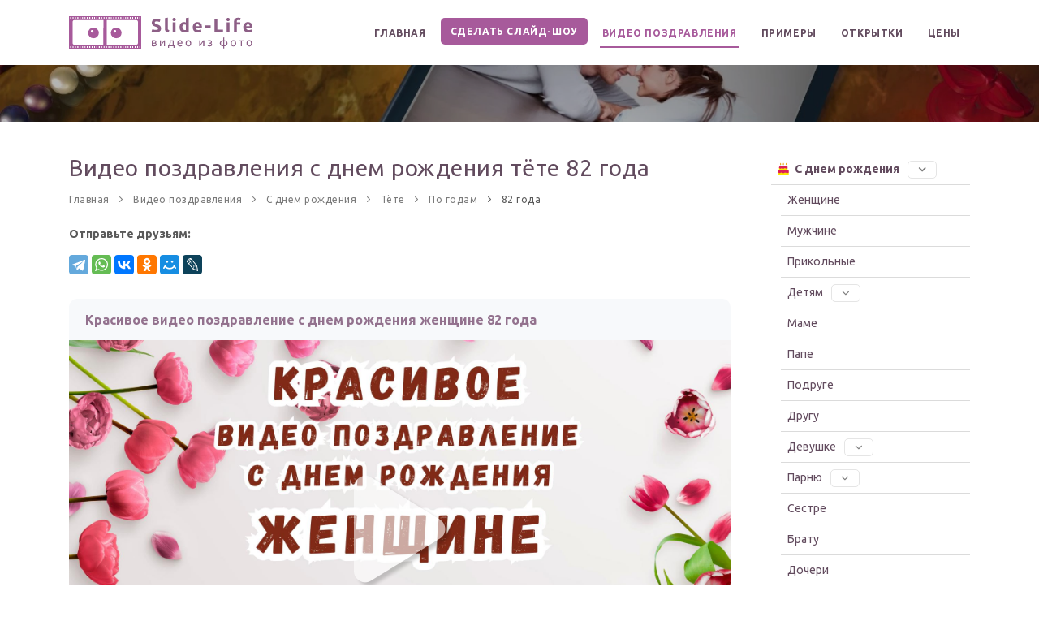

--- FILE ---
content_type: text/html; charset=UTF-8
request_url: https://slide-life.ru/video-pozdravleniya/s-dnem-rozhdeniya/tyote/po-godam/82-goda/
body_size: 22870
content:
<!DOCTYPE html>
<html lang="ru">
    <head>
        <meta name="viewport" content="width=device-width, initial-scale=1" />
        <meta http-equiv="content-type" content="text/html; charset=utf-8" />
        <meta http-equiv="X-UA-Compatible" content="IE=edge">
                    <link rel="preconnect" href="https://files5-cdn.slide-life.ru/"/>
        
        <title>Видео поздравления с днем рождения тёте 82 года — скачать, сделать своё</title>
        <meta name="description"
              content="Красивые и современные видео поздравления с днем рождения тёте 82 года. Бесплатно скачивайте или сделайте своё." />

        <meta property="og:image" content="https://files5-cdn.slide-life.ru/cards/9/0/7/9/2/krasivoe-video-pozdravlenie-s-dnem-rozhdeniya-zhenshchine-82-goda_thumb.webp" />
        <meta property="og:locale" content="ru_RU" />
        <meta property="og:site_name" content="Slide-Life.ru" />
        <meta property="og:title" content="Видео поздравления с днем рождения тёте 82 года — скачать, сделать своё" />
        <meta property="og:description"
              content="Красивые и современные видео поздравления с днем рождения тёте 82 года. Бесплатно скачивайте или сделайте своё." />
                    <meta property="og:url" content="https://slide-life.ru/video-pozdravleniya/s-dnem-rozhdeniya/tyote/po-godam/82-goda/" />
                <meta property="og:type" content="website" />

        
        
        
            <!-- Google Tag Manager -->
            <script>(function(w,d,s,l,i){w[l]=w[l]||[];w[l].push({'gtm.start':
                        new Date().getTime(),event:'gtm.js'});var f=d.getElementsByTagName(s)[0],
                    j=d.createElement(s),dl=l!='dataLayer'?'&l='+l:'';j.async=true;j.src=
                    'https://www.googletagmanager.com/gtm.js?id='+i+dl;f.parentNode.insertBefore(j,f);
                })(window,document,'script','dataLayer','GTM-KXQP8B6');</script>
            <!-- End Google Tag Manager -->

        
        <style>
            /*Fix CLS low score*/
            #header {
                position: relative;
                height: 80px;
                line-height: 80px;
                width: 100%;
                z-index: 199!important;
            }
            #header #header-wrap, #header .header-inner {
                background-color: #fff;
                height: 80px;
                left: 0;
                right: 0;
            }
            #header #header-wrap #logo a>img, #header .header-inner #logo a>img {
                height: 40px;
                margin-top: 20px;
                width: auto;
            }
            #mainMenu nav>ul>li>a {
                letter-spacing: .6px;
                padding: 10px 12px;
                font-size: 12px;
                font-weight: 600;
            }
            .h1, .h2, .h3, .h4, .h5, .h6, h1, h2, h3, h4, h5, h6 {
                letter-spacing: .5px;
            }
            .breadcrumb {
                letter-spacing: .5px;
            }
            .img-fluid, .img-thumbnail {
                height: auto;
                max-width: 100%;
            }
            .page-card-show .video-card .video {
                outline: none;
                width: 100%;
                height: auto;
            }

            @media (min-width: 1024px) {
                #mainMenu nav > ul > li.link-ny {
                    position: absolute;
                    right: 0;
                    bottom: -124px;
                    border: 2px solid #ffffff;
                    background: #ff0000;
                    line-height: 37px;
                    border-radius: 7px;
                    overflow: hidden;
                }
                #mainMenu nav > ul > li.link-ny a {
                    color: #ffffff;
                }
            }
        </style>

            <style>@import url(https://fonts.googleapis.com/css2?family=Ubuntu:ital,wght@0,300;0,400;0,500;0,700;1,300;1,400;1,500;1,700&display=swap);:root{--blue:#007bff;--indigo:#6610f2;--purple:#6f42c1;--pink:#e83e8c;--red:#dc3545;--orange:#fd7e14;--yellow:#ffc107;--green:#28a745;--teal:#20c997;--cyan:#17a2b8;--white:#fff;--gray:#6c757d;--gray-dark:#343a40;--primary:#007bff;--secondary:#6c757d;--success:#28a745;--info:#17a2b8;--warning:#ffc107;--danger:#dc3545;--light:#f8f9fa;--dark:#343a40;--breakpoint-xs:0;--breakpoint-sm:576px;--breakpoint-md:768px;--breakpoint-lg:992px;--breakpoint-xl:1200px;--font-family-sans-serif:-apple-system,BlinkMacSystemFont,"Segoe UI",Roboto,"Helvetica Neue",Arial,"Noto Sans",sans-serif,"Apple Color Emoji","Segoe UI Emoji","Segoe UI Symbol","Noto Color Emoji";--font-family-monospace:SFMono-Regular,Menlo,Monaco,Consolas,"Liberation Mono","Courier New",monospace}*,:after,:before{box-sizing:border-box}html{-webkit-text-size-adjust:100%;font-family:sans-serif;line-height:1.15}body{background-color:#fff;color:#212529;font-family:-apple-system,BlinkMacSystemFont,Segoe UI,Roboto,Helvetica Neue,Arial,Noto Sans,sans-serif,Apple Color Emoji,Segoe UI Emoji,Segoe UI Symbol,Noto Color Emoji;font-weight:400;line-height:1.5;margin:0;text-align:left}h1{margin-bottom:.5rem;margin-top:0}p{margin-bottom:1rem;margin-top:0}ol,ul{margin-bottom:1rem}ol,ul{margin-top:0}ul ul{margin-bottom:0}a{background-color:transparent;color:#007bff;text-decoration:none}a:not([href]){color:inherit;text-decoration:none}img{border-style:none}img{vertical-align:middle}button{border-radius:0}button,input{font-family:inherit;font-size:inherit;line-height:inherit;margin:0}button,input{overflow:visible}button{text-transform:none}button{-webkit-appearance:button}button::-moz-focus-inner{border-style:none;padding:0}::-webkit-file-upload-button{-webkit-appearance:button;font:inherit}h1{font-weight:500;line-height:1.2;margin-bottom:.5rem}h1{font-size:2.5rem}.container{margin-left:auto;margin-right:auto;padding-left:15px;padding-right:15px;width:100%}@media (min-width:576px){.container{max-width:540px}}@media (min-width:768px){.container{max-width:720px}}@media (min-width:992px){.container{max-width:960px}}@media (min-width:1200px){.container{max-width:1140px}}@media (min-width:576px){.container{max-width:540px}}@media (min-width:768px){.container{max-width:720px}}@media (min-width:992px){.container{max-width:960px}}@media (min-width:1200px){.container{max-width:1140px}}.row{display:-ms-flexbox;display:flex;-ms-flex-wrap:wrap;flex-wrap:wrap;margin-left:-15px;margin-right:-15px}.col-lg-3,.col-lg-9{padding-left:15px;padding-right:15px;position:relative;width:100%}@media (min-width:992px){.col-lg-3{-ms-flex:0 0 25%;flex:0 0 25%;max-width:25%}.col-lg-9{-ms-flex:0 0 75%;flex:0 0 75%;max-width:75%}}.btn{background-color:transparent;border:1px solid transparent;border-radius:.25rem;color:#212529;display:inline-block;font-size:1rem;font-weight:400;line-height:1.5;padding:.375rem .75rem;text-align:center;vertical-align:middle}.btn-lg{border-radius:.3rem;font-size:1.25rem;line-height:1.5;padding:.5rem 1rem}.collapse:not(.show){display:none}.dropdown{position:relative}.dropdown-menu{background-clip:padding-box;background-color:#fff;border:1px solid rgba(0,0,0,.15);border-radius:.25rem;color:#212529;display:none;float:left;font-size:1rem;left:0;list-style:none;margin:.125rem 0 0;min-width:10rem;padding:.5rem 0;position:absolute;text-align:left;top:100%;z-index:1000}.breadcrumb{background-color:#e9ecef;border-radius:.25rem;display:-ms-flexbox;display:flex;-ms-flex-wrap:wrap;flex-wrap:wrap;list-style:none;margin-bottom:1rem;padding:.75rem 1rem}.fa{font-family:var(--fa-style-family,"Font Awesome 6 Free");font-weight:var(--fa-style,900)}.fa{-moz-osx-font-smoothing:grayscale;-webkit-font-smoothing:antialiased;text-rendering:auto;display:var(--fa-display,inline-block);font-style:normal;font-variant:normal;line-height:1}.fa-fw{text-align:center;width:1.25em}.fa-arrow-down:before{content:"\f063"}.fa-arrow-right:before{content:"\f061"}.fa-paintbrush:before{content:"\f1fc"}:host,:root{--fa-font-brands:normal 400 1em/1 "Font Awesome 6 Brands"}:host,:root{--fa-font-regular:normal 400 1em/1 "Font Awesome 6 Free"}html{overflow-x:hidden}body .body-inner{margin:0;padding:0}@media (max-width:1024px){body .body-inner{margin:0;width:100%}}section{background-color:#fff;overflow:hidden;padding:80px 0;position:relative;width:100%;z-index:1}@media (max-width:768px){section{padding:40px 0}}@media (max-width:1024px){.container{padding:0 30px}}section.dark{background-color:#181818;color:#999}#page-title{background-color:#f8f9fa;clear:both;padding:80px 0;position:relative}#page-title .page-title{padding:0;text-align:center}#page-content:not(.no-sidebar){padding:40px 0}.content{margin-bottom:26px;padding-right:25px}.sidebar{padding-left:25px}@media (max-width:1024px){.content,.sidebar{width:100%!important}.content,.sidebar{padding-left:15px;padding-right:15px}.sidebar:before{border-left-width:0;border-right-width:0;left:0;right:0}#page-content{padding:20px 0}}#header{height:80px;line-height:80px;width:100%;z-index:199!important}#header,#header .container{position:relative}#header .header-inner{background-color:#fff;height:80px;left:0;right:0}#header .header-inner #logo{float:left;font-size:28px;height:80px;position:relative;z-index:1}#header .header-inner #logo a>img{height:40px;margin-top:20px;vertical-align:inherit;width:auto}#header .header-inner #logo a{color:#624b5e;font-family:Ubuntu,sans-serif;font-size:40px;font-weight:800;letter-spacing:1.5px}@media (max-width:1024px){ #header .header-inner{height:auto}#header #logo{float:none;height:80px;left:0;margin:0!important;padding:0!important;position:absolute!important;right:0;text-align:center;width:100%}#header #logo>a{display:inline-block}#header #logo>a img{max-height:80px;padding-bottom:6px}}#mainMenu{padding:0}#mainMenu>.container{padding:0!important}#mainMenu nav{float:right}#mainMenu nav>ul{list-style:none;margin:0;padding:0}#mainMenu nav>ul>li{border:0;float:left;margin-left:6px;position:relative}#mainMenu nav>ul>li>a{border:0 solid transparent;border-radius:0;color:#624b5e;line-height:normal;padding:10px 12px;position:relative;text-transform:uppercase}#mainMenu nav>ul>li.dropdown:before{color:#262626;content:"\e930";display:none;font-family:inspiro-icons;font-size:16px;opacity:.6;position:absolute;right:16px;transform:rotate(90deg)}#mainMenu nav>ul>li .dropdown-arrow{display:none;height:40px;position:absolute;right:-10px;top:0;width:50px;z-index:1}#mainMenu nav>ul>li .dropdown-menu{background-color:#fff;background-position:100% 100%;background-repeat:no-repeat;border:0;border-color:#eee;border-radius:4px;border-style:solid;border-width:1px!important;box-shadow:0 33px 32px rgba(0,0,0,.1);color:#624b5e;display:none;left:auto;margin:-6px 0 0;min-width:230px;padding:10px;position:absolute;top:auto}#mainMenu nav>ul>li .dropdown-menu>li>a,#mainMenu nav>ul>li .dropdown-menu>li>span{color:#444;display:block;font-size:12px;font-style:normal;font-weight:500;line-height:14px;padding:12px 20px 12px 18px}#mainMenu nav>ul>li .dropdown-submenu{position:relative}#mainMenu nav>ul>li .dropdown-submenu:before{color:#262626;content:"\e930";font-family:inspiro-icons;font-size:12px;line-height:40px;opacity:.6;position:absolute;right:16px}#mainMenu nav>ul>li .dropdown-submenu>.dropdown-menu{left:100%;margin-left:-6px;top:-1px;z-index:1}#mainMenu nav>ul>li:last-child{margin-right:0}#mainMenu nav>ul li ul{list-style:none;padding:0}#mainMenu-trigger{float:right;height:80px;opacity:0;position:absolute;visibility:hidden;z-index:1}#mainMenu li.menu-item-only-desktop{display:none!important}.sl-menu-arrow-custom:before{display:none}@media (max-width:1024px){.sl-menu-arrow-custom:before{color:#262626;content:"\e930";display:inline-block;font-family:inspiro-icons;height:12px;line-height:11px;margin-left:5px;opacity:.6;transform:rotate(90deg);width:12px}#mainMenu li.menu-item-only-desktop{display:initial!important}#mainMenu-trigger{opacity:1;position:relative;visibility:visible}#mainMenu:not(.menu-overlay){clear:both;display:block;max-height:0;opacity:1;overflow:hidden;width:100%}#mainMenu:not(.menu-overlay)>.container{max-width:100%;text-align:left!important;width:100%}#mainMenu:not(.menu-overlay) nav{float:none;line-height:40px;opacity:0;padding-bottom:20px;transform:translateY(-18px);width:100%}#mainMenu:not(.menu-overlay) nav>ul{float:none;width:100%}#mainMenu:not(.menu-overlay) nav>ul>li{border:0;clear:both;display:block;float:none;margin:0;padding:0}#mainMenu:not(.menu-overlay) nav>ul>li:before{display:none!important}#mainMenu:not(.menu-overlay) nav>ul>li>a{border:0;border-radius:0;display:block;font-size:14px;padding:12px 0}#mainMenu:not(.menu-overlay) nav>ul>li>a:after{display:none}#mainMenu:not(.menu-overlay) nav>ul>li.dropdown:before{display:block;right:14px}#mainMenu:not(.menu-overlay) nav>ul>li .dropdown-arrow{display:inline}#mainMenu:not(.menu-overlay) nav>ul>li .dropdown-menu{background-image:none!important;border:0!important;border-radius:0;box-shadow:none;clear:both;float:none;margin:0;max-height:0;min-width:100%;opacity:0;overflow:hidden;padding:0 16px;position:static}#mainMenu:not(.menu-overlay) nav>ul>li .dropdown-menu>li>a,#mainMenu:not(.menu-overlay) nav>ul>li .dropdown-menu>li>span{display:block;font-size:14px;line-height:16px;padding:12px 0}#mainMenu:not(.menu-overlay) nav>ul>li .dropdown-submenu{position:relative}#mainMenu:not(.menu-overlay) nav>ul>li .dropdown-submenu:before{font-size:16px;right:0;top:0}#mainMenu:not(.menu-overlay) nav>ul li>.dropdown-menu{background-color:transparent;border:0;display:block}#mainMenu:not(.menu-overlay) nav>ul li>.dropdown-menu>.dropdown-submenu{position:relative}#mainMenu:not(.menu-overlay) nav>ul li>.dropdown-menu>.dropdown-submenu:before{display:none;font-size:16px;right:0;transform:rotate(90deg)}}*,a,h1{margin:0;padding:0;text-decoration:none}header,nav,section{display:block}html{font-size:88%}@media (max-width:768px){html{font-size:81.25%}}body{-webkit-font-smoothing:antialiased;-moz-osx-font-smoothing:grayscale;color:#595959;font-size:1rem;line-height:1.65714286em}h1{color:#624b5e;letter-spacing:.5px;margin:0}h1{font-size:3.14285714em;line-height:1.31818182em}h1:not(:last-child){margin-bottom:20px}@media (max-width:767px){h1{font-size:2.35714286em;line-height:1.36363636em}}p{font-weight:400}p{color:#595959;font-size:1rem;font-style:normal;letter-spacing:0;line-height:1.7;text-transform:none}a:not(.btn):not(.badge):not(.btn):not([href]):not([tabindex]){color:#595959}.widget{margin-bottom:30px;position:relative}.widget:after,.widget:before{clear:both;content:" ";display:table}.widget a{color:#595959}.sidebar .widget{border-bottom:1px solid #eee;margin-bottom:30px;padding-bottom:30px}.sidebar .widget:last-child{border-bottom:0;margin-bottom:0;padding-bottom:0}@media (max-width:1024px){.widget{float:left;width:100%}}.lazy{opacity:0}#scrollTop{background-color:rgba(0,0,0,.25);background-color:rgba(0,0,0,.25)!important;background-position:50%;background-repeat:no-repeat;border-radius:100px;bottom:0;color:#fff;height:40px;line-height:12px!important;opacity:0;overflow:hidden;position:fixed;right:26px;text-align:center;width:40px;z-index:-1}#scrollTop i{font-size:16px!important;height:39px!important;left:0!important;line-height:39px!important;position:relative;text-align:center!important;top:0!important;transform:translate(0);width:39px!important;z-index:10}#scrollTop i{background-color:transparent!important}#scrollTop:after,#scrollTop:before{border-radius:100px;content:" ";display:block;height:100%;left:0;position:absolute;top:0;transform:scale(0);width:100%;z-index:1}#scrollTop:before{background-color:hsla(0,0%,100%,.25);opacity:0;z-index:2}#scrollTop:before{transform:scale(1)}[class^=icon]{display:inline-block}.lines-button{align-items:center;appearance:none;background:transparent;border:none;display:flex;height:100%;justify-content:center;outline:none;width:16px}.lines-button>*{display:block}.lines-button::-moz-focus-inner{border:0}.lines{position:relative;top:-4px}.lines,.lines:after,.lines:before{border-radius:4px;display:inline-block;height:2px;width:20px}.lines:after,.lines:before{content:"";left:0;position:absolute;transform-origin:2.85714px center;width:100%}.lines:before{top:6px}.lines:after{top:-6px}.lines,.lines:after,.lines:before{background-color:#111}.x{width:auto}iframe{width:100%}.m-t-30{margin-top:30px!important}.p-r-10{padding-right:10px!important}.p-l-5{padding-left:5px!important}a:not([href]):not([tabindex]):not(.btn){color:none}.btn:not(.close):not(.mfp-close),button.btn{border:1px solid #a75a9b;border-radius:5px 5px 5px 5px;color:#fff;font-family:Ubuntu,sans-serif;font-size:12px;font-weight:600;letter-spacing:.5px;line-height:14px;margin-bottom:6px;outline:none;padding:12px 18px;position:relative;text-decoration:none;text-transform:uppercase}.btn:not(.close):not(.mfp-close):after,button.btn:after{content:"";position:absolute;z-index:-1}.btn:not(.close):not(.mfp-close) i,button.btn i{text-shadow:none}.btn:not(.close):not(.mfp-close).btn-lg{font-size:16px;height:58px;letter-spacing:2px;line-height:56px;padding:0 40px}.btn:not(.close):not(.mfp-close).btn-outline,button.btn.btn-outline{background-color:transparent;border:2px solid #a75a9b}@media (max-width:1024px){.btn:not(.close):not(.mfp-close):not(.btn-creative):not(.btn-slide),button.btn:not(.btn-creative):not(.btn-slide){font-size:12px;line-height:30px;min-height:32px;padding:0 14px}.btn:not(.close):not(.mfp-close):not(.btn-creative):not(.btn-slide).btn-lg{font-size:13px;height:38px;line-height:36px;padding:0 24px}}a.btn.header-btn{background:#a75a9b;border-radius:5px!important;color:#fff!important}.btn-display-inline{display:inline-block!important;padding-left:12px!important;padding-right:12px!important}:host,:root{--fa-font-solid:normal 900 1em/1 "Font Awesome 6 Free"}@font-face{font-display:block;font-family:inspiro-icons;font-style:normal;font-weight:400;src:url(/build/fonts/inspiro-icons.0e17a72a.ttf) format("truetype"),url(/build/fonts/inspiro-icons.030034ad.woff) format("woff")}i:not(.fa):not(.fab):not(.far):not(.fas){speak:none;-webkit-font-smoothing:antialiased;-moz-osx-font-smoothing:grayscale;font-family:inspiro-icons!important;font-style:normal;font-variant:normal;font-weight:400;line-height:1;text-transform:none}.icon-chevron-up:before{content:"\e931"}input:not([type=checkbox]):not([type=radio]){font-size:.9rem;line-height:18px;min-height:40px;padding:10px 16px}button::-moz-focus-inner{border:0;padding:0}.breadcrumb{background-color:transparent;display:block;font-size:12px;font-weight:400;letter-spacing:.5px;margin-bottom:10px}.breadcrumb ol{display:inline;margin:0;padding:0}.breadcrumb ol li{display:inline;opacity:.8;position:relative}.breadcrumb ol li+li:before{background-color:transparent;content:"\e930";font-family:inspiro-icons;margin:0 5px}.breadcrumb ol li a{color:#595959}.breadcrumb ol li:last-child{opacity:1}.bg-overlay{background:rgba(0,0,0,.59);bottom:0;content:" ";height:100%;left:0;opacity:.5;position:absolute;right:0;top:0;width:100%;z-index:0}.bg-overlay~.container{position:relative;z-index:2}a{color:#a75a9b}.btn:not(.close):not(.mfp-close),button.btn{background-color:#a75a9b;border-color:#a75a9b}.btn:not(.close):not(.mfp-close).btn-outline,button.btn.btn-outline{border-color:#86487d;color:#a75a9b}#scrollTop:after,#scrollTop:before{background-color:#a75a9b}body{font-size:1em}#mainMenu nav>ul>li>a,body,h1,p{font-family:Ubuntu,sans-serif}#mainMenu nav>ul>li>a{font-size:12px;font-weight:600;letter-spacing:.6px}#mainMenu nav>ul>li .dropdown-menu>li>a,#mainMenu nav>ul>li .dropdown-menu>li>span{font-family:Ubuntu,sans-serif}.btn,button{font-family:Ubuntu,sans-serif}#mainMenu nav>ul>li>a:after{bottom:-2px;content:"";height:2px;left:50%;position:absolute;top:auto;width:0}.cards-h1{font-size:2rem!important;margin-bottom:0!important}.cards-h1{font-weight:400!important;line-height:1.2!important}.cards-breadcrumb .breadcrumb{display:inline-block;padding-left:0}@media (max-width:1024px){.container-card-category{max-width:100%}}@media (max-width:850px){.container-card-category{max-width:100%;padding:0}.container-card-category .row .sidebar{padding-left:45px;padding-right:45px}.container-card-category .row .content .h1-submenu{padding-left:30px;padding-right:30px}}.container-card-category .cards-grid-v2{margin-top:30px}.container-card-category .cards-grid-v2 .category-item{margin-bottom:50px}.container-card-category .cards-grid-v2 .category-item .title-row{background:#f7f9fb;border-bottom:none;border-top-left-radius:10px;border-top-right-radius:10px;padding:15px 20px 12px}@media (max-width:576px){.container-card-category .cards-grid-v2 .category-item .title-row{padding:10px 20px}}.container-card-category .cards-grid-v2 .category-item .title-row a,.container-card-category .cards-grid-v2 .category-item .title-row a:visited{color:#93728e;display:inline-block;font-size:16px;font-weight:700!important}@media (max-width:576px){.container-card-category .cards-grid-v2 .category-item .title-row a,.container-card-category .cards-grid-v2 .category-item .title-row a:visited{font-size:15px}}.container-card-category .cards-grid-v2 .category-item .image-row img{height:auto;max-width:100%}.container-card-category .card-buttons-col .card-btn{-webkit-border-image:none;font-size:14px!important;height:48px!important;letter-spacing:2px;line-height:47px!important;margin-bottom:10px;margin-top:10px;padding:0 20px 0 15px!important}@media (max-width:768px){.container-card-category .card-buttons-col .card-btn{margin-bottom:0;margin-top:0}}@media (max-width:576px){.container-card-category .card-buttons-col .card-btn{font-size:12px!important;height:36px!important;line-height:35px!important;padding-left:8px!important;padding-right:12px!important}}@media (max-width:480px){.container-card-category .card-buttons-col .card-btn.card-make-btn{float:none}}.container-card-category .card-buttons-col .name-field-and-button .name-field-container-0{align-items:center;background:#fff;border:2px solid #a75a9b;border-radius:5px;display:inline-flex;justify-content:flex-end;margin-bottom:10px;margin-top:10px;padding-left:15px}@media (max-width:768px){.container-card-category .card-buttons-col .name-field-and-button .name-field-container-0{justify-content:center}}.container-card-category .card-buttons-col .name-field-and-button .name-field-container-0 input.name-field{background:transparent;border:none;font-size:23px;max-width:160px;outline:none;padding-bottom:9px!important;padding-top:6px;text-align:center}@media (max-width:576px){.container-card-category .card-buttons-col .name-field-and-button .name-field-container-0 input.name-field{font-size:17px;max-width:140px;min-height:30px;padding-bottom:6px!important}}.container-card-category .card-buttons-col .name-field-and-button .name-field-container-0 .card-make-btn{margin-bottom:-2px!important;margin-right:-2px;margin-top:-2px!important}@media (max-width:991px){.sidebar .widget.widget-card-categories:last-child{margin-bottom:20px}}.cards-left-menu{list-style-type:none}.cards-left-menu.collapse{display:initial}@media (max-width:991px){.cards-left-menu.collapse:not(.show){display:none}}.cards-left-menu>li{padding-left:0!important}.cards-left-menu ul{list-style-type:none}.cards-left-menu li{padding:0 0 0 12px}.cards-left-menu li .category-title{border-bottom:1px solid #dbdbdb;color:#624b5e;display:inline-block;padding:7px 4px 7px 8px;position:relative;width:100%}.cards-left-menu li .category-title .active-arrow{display:none}.cards-left-menu li .category-title.active{color:#a75a9b;font-weight:700}.cards-left-menu li .category-title.active .active-arrow{display:inline-block;float:right;padding-top:4px}.cards-left-menu li .category-title.active-parent{font-weight:700}.cards-left-menu span[role=button]{margin-left:7px}.cards-left-menu .sl-menu-arrow-custom{border:1px solid #e5e5e5;border-radius:5px;padding:1px 12px 3px 5px}.cards-left-menu .sl-menu-arrow-custom:before{color:#262626;content:"\e930";display:inline-block;font-family:inspiro-icons;height:12px;line-height:11px;margin-left:5px;opacity:.6;transform:rotate(90deg);width:12px}.cards-top-menu span[role=button]{margin-left:15px}.cards-top-menu .sl-menu-arrow-custom{border:1px solid #e5e5e5;border-radius:5px;padding:2px 12px 3px 5px}.cards-top-menu .sl-menu-arrow-custom:before{color:#262626;content:"\e930";display:inline-block;font-family:inspiro-icons;height:12px;line-height:11px;margin-left:5px;opacity:.6;transform:rotate(90deg);width:12px}.left-categories-toggle-button{display:none}@media (max-width:991px){.left-categories-toggle-button{border-width:1px!important;display:initial;text-transform:none!important}}.sl-menu-arrow-custom-button{display:none}@media (max-width:991px){.sl-menu-arrow-custom-button{display:initial}}.categories-children{margin-bottom:15px}
    .categories-children .item{border:1px solid #a75a9b;border-radius:5px;display:inline-block;line-height:normal;margin:5px;padding:7px 8px 8px}.categories-children a.bg-1{background-color:#ffefef}.categories-children a.bg-4{background-color:#e6ffec}.categories-children .items{padding-bottom:10px} .categories-children .item-active {  display: inline-block;  border: 1px solid #812472;  border-radius: 5px;  padding: 7px 30px 8px 8px;  line-height: initial;  margin: 5px 5px;  color: #fff !important;  background: #a75a9b;  position: relative;}.categories-children .item-active .item-active-close {  margin-bottom: 0;  position: absolute;  right: 0;  top: 0;  padding: 8px 10px;}.categories-children .item-active .item-active-close i {  color: #fff;  font-size: 1em;}

    .container-card-category .cards-grid-v2 .category-item.category-item-video .video, .container-card-show .cards-grid-v2 .category-item.category-item-video .video {
        height: auto;
        width: 100%;
    }.container-card-category .buttons-row .row,.container-card-show .buttons-row .row{padding:0}@media (max-width:768px){.container-card-category .card-buttons-col,.container-card-show .card-buttons-col{padding:10px 0;text-align:center!important}}@media (max-width:576px){.container-card-category .card-buttons-col,.container-card-show .card-buttons-col{padding-bottom:7px}}.container-card-category .card-buttons-col .card-btn,.container-card-show .card-buttons-col .card-btn{-webkit-border-image:none;font-size:14px!important;height:48px!important;letter-spacing:2px;line-height:47px!important;margin-bottom:10px;margin-top:10px;padding:0 20px 0 15px!important}@media (max-width:768px){.container-card-category .card-buttons-col .card-btn,.container-card-show .card-buttons-col .card-btn{margin-bottom:0;margin-top:0}}@media (max-width:576px){.container-card-category .card-buttons-col .card-btn,.container-card-show .card-buttons-col .card-btn{font-size:12px!important;height:36px!important;line-height:35px!important;padding-left:8px!important;padding-right:12px!important}}.container-card-category .card-buttons-col .card-btn.card-download-btn,.container-card-show .card-buttons-col .card-btn.card-download-btn{background:hsla(0,0%,66%,0)!important;color:#5d5d5d;white-space:nowrap}.container-card-category .card-buttons-col .card-btn.card-download-btn:hover,.container-card-show .card-buttons-col .card-btn.card-download-btn:hover{background-color:#42484d!important;color:#fff}.container-card-category .card-buttons-col .card-btn.card-download-btn:active,.container-card-show .card-buttons-col .card-btn.card-download-btn:active{background:hsla(0,0%,66%,0)!important;color:#5d5d5d!important}@media (max-width:480px){.container-card-category .card-buttons-col .card-btn.card-make-btn,.container-card-show .card-buttons-col .card-btn.card-make-btn{float:none}}.container-card-category .card-buttons-col .card-btn.add-name-btn,.container-card-show .card-buttons-col .card-btn.add-name-btn{margin:10px 0}.container-card-category .card-buttons-col .name-field-and-button .name-field-container-0,.container-card-show .card-buttons-col .name-field-and-button .name-field-container-0{align-items:center;background:#fff;border:2px solid #a75a9b;border-radius:5px;display:inline-flex;justify-content:flex-end;margin-bottom:10px;margin-top:10px;padding-left:15px}@media (max-width:768px){.container-card-category .card-buttons-col .name-field-and-button .name-field-container-0,.container-card-show .card-buttons-col .name-field-and-button .name-field-container-0{justify-content:center}}.container-card-category .card-buttons-col .name-field-and-button .name-field-container-0 input.name-field,.container-card-show .card-buttons-col .name-field-and-button .name-field-container-0 input.name-field{background:transparent;border:none;font-size:23px;max-width:160px;outline:none;padding-bottom:9px!important;padding-top:6px;text-align:center}@media (max-width:576px){.container-card-category .card-buttons-col .name-field-and-button .name-field-container-0 input.name-field,.container-card-show .card-buttons-col .name-field-and-button .name-field-container-0 input.name-field{font-size:17px;max-width:140px;min-height:30px;padding-bottom:6px!important}}.container-card-category .card-buttons-col .name-field-and-button .name-field-container-0 .card-make-btn,.container-card-show .card-buttons-col .name-field-and-button .name-field-container-0 .card-make-btn{margin-bottom:-2px!important;margin-right:-2px;margin-top:-2px!important}.container-card-show .card-buttons{margin-bottom:20px!important}
    @media (min-width:768px){.col-md{-ms-flex-preferred-size:0;-ms-flex-positive:1;flex-basis:0;flex-grow:1;max-width:100%}.col-md-3{-ms-flex:0 0 25%;flex:0 0 25%;max-width:25%}.col-md-4{-ms-flex:0 0 33.333333%;flex:0 0 33.333333%;max-width:33.333333%}.col-md-5{-ms-flex:0 0 41.666667%;flex:0 0 41.666667%;max-width:41.666667%}.col-md-6{-ms-flex:0 0 50%;flex:0 0 50%;max-width:50%}.col-md-7{-ms-flex:0 0 58.333333%;flex:0 0 58.333333%;max-width:58.333333%}.col-md-8{-ms-flex:0 0 66.666667%;flex:0 0 66.666667%;max-width:66.666667%}.col-md-9{-ms-flex:0 0 75%;flex:0 0 75%;max-width:75%}.col-md-10{-ms-flex:0 0 83.333333%;flex:0 0 83.333333%;max-width:83.333333%}.col-md-11{-ms-flex:0 0 91.666667%;flex:0 0 91.666667%;max-width:91.666667%}.col-md-12{-ms-flex:0 0 100%;flex:0 0 100%;max-width:100%}}
        .text-right{text-align:right!important}
    .col-md-3,.col-md-4,.col-md-5,.col-md-6,.col-md-7,.col-md-8,.col-md-9,.col-md-auto{padding-left:15px;padding-right:15px;position:relative;width:100%}
    @media (max-width: 1200px) { #mainMenu nav > ul > li > a {padding: 10px 6px;}}
    @media (max-width: 768px) { .page-card-category #page-title, .page-card-show #page-title { background: none !important; padding: 0 !important; height: 1px; } .page-card-category #page-title .bg-overlay, .page-card-show #page-title .bg-overlay { opacity: 1; background: #d3b4ce; } .page-card-category #page-content, .page-card-show #page-content { padding-top: 15px !important; } .page-card-category .cards-h1, .page-card-show .cards-h1 { font-size: 1.6rem !important; } .page-card-category .cards-breadcrumb .breadcrumb, .page-card-show .cards-breadcrumb .breadcrumb { margin-bottom: 0 !important; } .page-card-category .categories-children, .page-card-show .categories-children { margin-bottom: 0 !important; margin-left: -25px; margin-right: -25px; } .page-card-category .categories-children .item, .page-card-show .categories-children .item { padding: 7px 6px 8px; margin: 3px 3px; } .page-card-category .categories-banner-block .categories-children, .page-card-show .categories-banner-block .categories-children { margin-left: 0; margin-right: 0; } .page-card-category .cards-grid-v2, .page-card-show .cards-grid-v2 { margin-top: 15px !important; } } .ya-share2 { height: 24px; } @media (hover: none) { .ya-share2 { /** touch devices */ height: 32px; } }
</style>
                    <link href="https://slide-life.ru/build/613.f90150fa.css" rel="preload" as="style" onload="this.rel='stylesheet'">
        <noscript><link rel="stylesheet" href="https://slide-life.ru/build/613.f90150fa.css"></noscript>
            <link href="https://slide-life.ru/build/app.d3112f80.css" rel="preload" as="style" onload="this.rel='stylesheet'">
        <noscript><link rel="stylesheet" href="https://slide-life.ru/build/app.d3112f80.css"></noscript>
                <link href="https://slide-life.ru/build/video-slider.2126e929.css" rel="preload" as="style" onload="this.rel='stylesheet'">
        <noscript><link rel="stylesheet" href="https://slide-life.ru/build/video-slider.2126e929.css"></noscript>
    
                    <link rel="apple-touch-icon" sizes="180x180" href="https://slide-life.ru/build/images2/favicon/apple-touch-icon.a18161ff.png">
            <link rel="icon" type="image/png" sizes="32x32" href="https://slide-life.ru/build/images2/favicon/favicon-32x32.c3f41e23.png">
            <link rel="icon" type="image/png" sizes="16x16" href="https://slide-life.ru/build/images2/favicon/favicon-16x16.61908476.png">
            <link rel="manifest" href="https://slide-life.ru/build/images2/favicon/site.01088f8f.webmanifest">
                                                    <link rel="canonical" href="https://slide-life.ru/video-pozdravleniya/s-dnem-rozhdeniya/tyote/po-godam/82-goda/">
        </head>

    <body class="page-card-category">

        <!-- Google Tag Manager (noscript) -->
        <noscript><iframe src="https://www.googletagmanager.com/ns.html?id=GTM-KXQP8B6"
                          height="0" width="0" style="display:none;visibility:hidden"></iframe></noscript>
        <!-- End Google Tag Manager (noscript) -->



        <!-- Body Inner -->
        <div class="body-inner">

            <!-- Header -->
<header id="header" class="submenu-light
    "
    data-responsive-fixed="true">

    <div class="header-inner ">
        <div class="container">
            <!--Logo-->
            <div id="logo">
                <a href="/">
                    <img src="https://slide-life.ru/build/images2/logo_header.3dd93ea0.svg" width="226" height="40" alt="Логотип Slide-Life.ru"/>
                </a>
            </div>
            <!--End: Logo-->
            <!--Header Extras-->
                        <!--end: Header Extras-->
            <!--Navigation Resposnive Trigger-->
            <div id="mainMenu-trigger"> <a class="lines-button x"><span class="lines"></span></a> </div>
            <!--end: Navigation Resposnive Trigger-->
            <!--Navigation-->
            <div id="mainMenu">
                <div class="container">
                    <nav>
                        <ul>
                            <li class="link-home"><a href="/">Главная</a></li>
                            <li class="link-make"><a href="/make2.php" class="btn header-btn btn-display-inline">Сделать слайд-шоу</a></li>
                                                            <li class="cards-top-menu dropdown current hover-active">
                                    <span class="dropdown-arrow"></span>
                                    <a href="/video-pozdravleniya/">Видео поздравления<span role="button"  class="sl-menu-arrow-custom-button"><span class="sl-menu-arrow-custom"></span></span></a>
                                    


<ul class="cards-top-menu dropdown-menu" style="">
                
                                                                                                                                                                                                                                                                                                                                                                                                                                                                                                                                                                                                                                                                                                                                                                                                                                                                                                                                                                                                                                                                                                                                                                                                                                                                                                                                                                                                                                                                                                                                                                                                                                        
                        <li class="dropdown-submenu hover-active">

                <span class="dropdown-arrow"></span>
                <a href="/video-pozdravleniya/s-dnem-rozhdeniya/" class="with-icon  active-parent">
                                            <i class="active-arrow fa-fw fa fa-arrow-right"></i>
                                                                <span class="category-title-icon" style="background-image:url(https://slide-life.ru/build/images2/category_icons/cake.95e9bea5.svg)"></span>
                                        С днем рождения
                                        <span role="button" class="sl-menu-arrow-custom-button">
                        <span class="sl-menu-arrow-custom"></span>
                    </span>
                </a>
                <ul class="dropdown-menu">
                                                                            
                                                                                                                                                                                                                                                                                                                                
                        <li>
                                    <a href="/video-pozdravleniya/s-dnem-rozhdeniya/zhenschine/" class=" ">
                                                                        Женщине
                    </a>
                            </li>
            
                                                        
                                                                                                                                                                                                                                                                                                            
                        <li>
                                    <a href="/video-pozdravleniya/s-dnem-rozhdeniya/muzhchine/" class=" ">
                                                                        Мужчине
                    </a>
                            </li>
            
                                                        
        
                        <li>
                                    <a href="/video-pozdravleniya/s-dnem-rozhdeniya/prikolnye/" class=" ">
                                                                        Прикольные
                    </a>
                            </li>
            
                                                        
                                                                                                                    
                        <li class="dropdown-submenu ">

                <span class="dropdown-arrow"></span>
                <a href="/video-pozdravleniya/s-dnem-rozhdeniya/detyam/" class="  ">
                                                            Детям
                                        <span role="button" class="sl-menu-arrow-custom-button">
                        <span class="sl-menu-arrow-custom"></span>
                    </span>
                </a>
                <ul class="dropdown-menu">
                                                                            
                                                                    
                        <li class="dropdown-submenu ">

                <span class="dropdown-arrow"></span>
                <a href="/video-pozdravleniya/s-dnem-rozhdeniya/detyam/devochke/" class="  ">
                                                            Девочке
                                        <span role="button" class="sl-menu-arrow-custom-button">
                        <span class="sl-menu-arrow-custom"></span>
                    </span>
                </a>
                <ul class="dropdown-menu">
                                                                            
                                                                                                                                                                                                                                                                                                            
                        <li>
                                    <a href="/video-pozdravleniya/s-dnem-rozhdeniya/detyam/devochke/po-godam/" class=" ">
                                                                        По годам
                    </a>
                            </li>
            
                                                                                </ul>
            </li>
            
                                                        
                                                                    
                        <li class="dropdown-submenu ">

                <span class="dropdown-arrow"></span>
                <a href="/video-pozdravleniya/s-dnem-rozhdeniya/detyam/malchiku/" class="  ">
                                                            Мальчику
                                        <span role="button" class="sl-menu-arrow-custom-button">
                        <span class="sl-menu-arrow-custom"></span>
                    </span>
                </a>
                <ul class="dropdown-menu">
                                                                            
                                                                                                                                                                                                                                                                                                            
                        <li>
                                    <a href="/video-pozdravleniya/s-dnem-rozhdeniya/detyam/malchiku/po-godam/" class=" ">
                                                                        По годам
                    </a>
                            </li>
            
                                                                                </ul>
            </li>
            
                                                                                </ul>
            </li>
            
                                                        
                                                                                                                        
                
                                                        
        
                        <li>
                                    <a href="/video-pozdravleniya/s-dnem-rozhdeniya/mame/" class=" ">
                                                                        Маме
                    </a>
                            </li>
            
                                                        
        
                        <li>
                                    <a href="/video-pozdravleniya/s-dnem-rozhdeniya/pape/" class=" ">
                                                                        Папе
                    </a>
                            </li>
            
                                                        
        
                        <li>
                                    <a href="/video-pozdravleniya/s-dnem-rozhdeniya/podruge/" class=" ">
                                                                        Подруге
                    </a>
                            </li>
            
                                                        
        
                        <li>
                                    <a href="/video-pozdravleniya/s-dnem-rozhdeniya/drugu/" class=" ">
                                                                        Другу
                    </a>
                            </li>
            
                                                        
                                                                    
                        <li class="dropdown-submenu ">

                <span class="dropdown-arrow"></span>
                <a href="/video-pozdravleniya/s-dnem-rozhdeniya/devushke/" class="  ">
                                                            Девушке
                                        <span role="button" class="sl-menu-arrow-custom-button">
                        <span class="sl-menu-arrow-custom"></span>
                    </span>
                </a>
                <ul class="dropdown-menu">
                                                                            
                                                                                                                                                                                                                                                                                                                                                                                                                                                                                                
                        <li>
                                    <a href="/video-pozdravleniya/s-dnem-rozhdeniya/devushke/po-godam/" class=" ">
                                                                        По годам
                    </a>
                            </li>
            
                                                                                </ul>
            </li>
            
                                                        
                                                                    
                        <li class="dropdown-submenu ">

                <span class="dropdown-arrow"></span>
                <a href="/video-pozdravleniya/s-dnem-rozhdeniya/parnyu/" class="  ">
                                                            Парню
                                        <span role="button" class="sl-menu-arrow-custom-button">
                        <span class="sl-menu-arrow-custom"></span>
                    </span>
                </a>
                <ul class="dropdown-menu">
                                                                            
                                                                                                                                                                                                                                                                                                                                                                                                                                                                                                
                        <li>
                                    <a href="/video-pozdravleniya/s-dnem-rozhdeniya/parnyu/po-godam/" class=" ">
                                                                        По годам
                    </a>
                            </li>
            
                                                                                </ul>
            </li>
            
                                                        
        
                        <li>
                                    <a href="/video-pozdravleniya/s-dnem-rozhdeniya/sestre/" class=" ">
                                                                        Сестре
                    </a>
                            </li>
            
                                                        
        
                        <li>
                                    <a href="/video-pozdravleniya/s-dnem-rozhdeniya/bratu/" class=" ">
                                                                        Брату
                    </a>
                            </li>
            
                                                        
        
                        <li>
                                    <a href="/video-pozdravleniya/s-dnem-rozhdeniya/docheri/" class=" ">
                                                                        Дочери
                    </a>
                            </li>
            
                                                        
        
                        <li>
                                    <a href="/video-pozdravleniya/s-dnem-rozhdeniya/synu/" class=" ">
                                                                        Сыну
                    </a>
                            </li>
            
                                                        
        
                        <li>
                                    <a href="/video-pozdravleniya/s-dnem-rozhdeniya/babushke/" class=" ">
                                                                        Бабушке
                    </a>
                            </li>
            
                                                        
        
                        <li>
                                    <a href="/video-pozdravleniya/s-dnem-rozhdeniya/dedushke/" class=" ">
                                                                        Дедушке
                    </a>
                            </li>
            
                                                        
                                                                    
                        <li class="dropdown-submenu hover-active">

                <span class="dropdown-arrow"></span>
                <a href="/video-pozdravleniya/s-dnem-rozhdeniya/tyote/" class="  active-parent">
                                            <i class="active-arrow fa-fw fa fa-arrow-right"></i>
                                                            Тёте
                                        <span role="button" class="sl-menu-arrow-custom-button">
                        <span class="sl-menu-arrow-custom"></span>
                    </span>
                </a>
                <ul class="dropdown-menu">
                                                                            
                                                                                                                                                                                                                                                                                                                                                                                                                                                                                                                                                                                                                                                                                                                                                                                                                                                                                                                                                                                                                                                                                                                                                                                                                                                                                                                                                                                            
                        <li>
                                    <a href="/video-pozdravleniya/s-dnem-rozhdeniya/tyote/po-godam/" class=" active">
                                                    <i class="active-arrow fa-fw fa fa-arrow-right"></i>
                                                                        По годам
                    </a>
                            </li>
            
                                                                                </ul>
            </li>
            
                                                        
        
                        <li>
                                    <a href="/video-pozdravleniya/s-dnem-rozhdeniya/dyade/" class=" ">
                                                                        Дяде
                    </a>
                            </li>
            
                                                        
        
                        <li>
                                    <a href="/video-pozdravleniya/s-dnem-rozhdeniya/vnuchke/" class=" ">
                                                                        Внучке
                    </a>
                            </li>
            
                                                        
        
                        <li>
                                    <a href="/video-pozdravleniya/s-dnem-rozhdeniya/vnuku/" class=" ">
                                                                        Внуку
                    </a>
                            </li>
            
                                                        
        
                        <li>
                                    <a href="/video-pozdravleniya/s-dnem-rozhdeniya/plemyannitse/" class=" ">
                                                                        Племяннице
                    </a>
                            </li>
            
                                                        
        
                        <li>
                                    <a href="/video-pozdravleniya/s-dnem-rozhdeniya/plemyanniku/" class=" ">
                                                                        Племяннику
                    </a>
                            </li>
            
                                                        
        
                        <li>
                                    <a href="/video-pozdravleniya/s-dnem-rozhdeniya/zhene/" class=" ">
                                                                        Жене
                    </a>
                            </li>
            
                                                        
        
                        <li>
                                    <a href="/video-pozdravleniya/s-dnem-rozhdeniya/muzhu/" class=" ">
                                                                        Мужу
                    </a>
                            </li>
            
                                                        
        
                        <li>
                                    <a href="/video-pozdravleniya/s-dnem-rozhdeniya/lyubimoy/" class=" ">
                                                                        Любимой
                    </a>
                            </li>
            
                                                        
        
                        <li>
                                    <a href="/video-pozdravleniya/s-dnem-rozhdeniya/lyubimomu/" class=" ">
                                                                        Любимому
                    </a>
                            </li>
            
                                                        
        
                        <li>
                                    <a href="/video-pozdravleniya/s-dnem-rozhdeniya/kume/" class=" ">
                                                                        Куме
                    </a>
                            </li>
            
                                                        
        
                        <li>
                                    <a href="/video-pozdravleniya/s-dnem-rozhdeniya/kumu/" class=" ">
                                                                        Куму
                    </a>
                            </li>
            
                                                        
        
                        <li>
                                    <a href="/video-pozdravleniya/s-dnem-rozhdeniya/krestnoy/" class=" ">
                                                                        Крестной
                    </a>
                            </li>
            
                                                        
        
                        <li>
                                    <a href="/video-pozdravleniya/s-dnem-rozhdeniya/krestnomu/" class=" ">
                                                                        Крестному
                    </a>
                            </li>
            
                                                        
        
                        <li>
                                    <a href="/video-pozdravleniya/s-dnem-rozhdeniya/kollege/" class=" ">
                                                                        Коллеге
                    </a>
                            </li>
            
                                                        
        
                        <li>
                                    <a href="/video-pozdravleniya/s-dnem-rozhdeniya/nachalniku/" class=" ">
                                                                        Начальнику
                    </a>
                            </li>
            
                                                                                </ul>
            </li>
            
                
                                                                                                                                                                                                                                                                                                                    
                        <li class="dropdown-submenu ">

                <span class="dropdown-arrow"></span>
                <a href="/video-pozdravleniya/prazdniki/" class="with-icon  ">
                                                                <span class="category-title-icon" style="background-image:url(https://slide-life.ru/build/images2/category_icons/gift.7c617efb.svg)"></span>
                                        Праздники
                                        <span role="button" class="sl-menu-arrow-custom-button">
                        <span class="sl-menu-arrow-custom"></span>
                    </span>
                </a>
                <ul class="dropdown-menu">
                                                                            
        
                        <li>
                                    <a href="/video-pozdravleniya/prazdniki/den-shturmana/" class="holiday ">
                                                                            <div class='tab active'>
                                <div class='left hole'></div>
                                <div class='right hole'></div>
                                <div class='number'>25.01</div>
                            </div>
                                                День штурмана
                    </a>
                            </li>
            
                                                        
        
                        <li>
                                    <a href="/video-pozdravleniya/prazdniki/den-vnevedomstvennoy-okhrany/" class="holiday ">
                                                                            <div class='tab '>
                                <div class='left hole'></div>
                                <div class='right hole'></div>
                                <div class='number'>29.01</div>
                            </div>
                                                День вневедомственной охраны
                    </a>
                            </li>
            
                                                        
        
                        <li>
                                    <a href="/video-pozdravleniya/prazdniki/den-yuvelira/" class="holiday ">
                                                                            <div class='tab '>
                                <div class='left hole'></div>
                                <div class='right hole'></div>
                                <div class='number'>31.01</div>
                            </div>
                                                День ювелира
                    </a>
                            </li>
            
                                                        
        
                        <li>
                                    <a href="/video-pozdravleniya/prazdniki/den-barmena/" class="holiday ">
                                                                            <div class='tab '>
                                <div class='left hole'></div>
                                <div class='right hole'></div>
                                <div class='number'>06.02</div>
                            </div>
                                                День бармена
                    </a>
                            </li>
            
                                                        
        
                        <li>
                                    <a href="/video-pozdravleniya/prazdniki/den-grazhdanskoy-aviatsii/" class="holiday ">
                                                                            <div class='tab '>
                                <div class='left hole'></div>
                                <div class='right hole'></div>
                                <div class='number'>09.02</div>
                            </div>
                                                День гражданской авиации
                    </a>
                            </li>
            
                                                        
        
                        <li>
                                    <a href="/video-pozdravleniya/prazdniki/den-stomatologa/" class="holiday ">
                                                                            <div class='tab '>
                                <div class='left hole'></div>
                                <div class='right hole'></div>
                                <div class='number'>09.02</div>
                            </div>
                                                День стоматолога
                    </a>
                            </li>
            
                                                                                        <li>
                            <a class="category-title" href="/holidays/calendar/">... все праздники</a>
                        </li>
                                    </ul>
            </li>
            
                
                                                                                                                                                                                                                                                                                                                                                                    
                        <li class="dropdown-submenu ">

                <span class="dropdown-arrow"></span>
                <a href="/video-pozdravleniya/vazhnye-sobytiya/" class="  ">
                                                            Важные события
                                        <span role="button" class="sl-menu-arrow-custom-button">
                        <span class="sl-menu-arrow-custom"></span>
                    </span>
                </a>
                <ul class="dropdown-menu">
                                                                            
                                                                                                                                            
                        <li>
                                    <a href="/video-pozdravleniya/vazhnye-sobytiya/detskiy-sad/" class=" ">
                                                                        Детский сад
                    </a>
                            </li>
            
                                                        
                                                                                                    
                        <li>
                                    <a href="/video-pozdravleniya/vazhnye-sobytiya/shkola/" class=" ">
                                                                        Школа
                    </a>
                            </li>
            
                                                        
                                                                                                                                            
                        <li>
                                    <a href="/video-pozdravleniya/vazhnye-sobytiya/na-vypusknoy/" class=" ">
                                                                        Выпускной
                    </a>
                            </li>
            
                                                        
                                                                                                                                                                                                                                                                                                                                
                        <li>
                                    <a href="/video-pozdravleniya/vazhnye-sobytiya/sovershennoletie/" class=" ">
                                                                        Совершеннолетие
                    </a>
                            </li>
            
                                                        
                                                                                                                                                                                                                                                                                                                                                                        
                        <li>
                                    <a href="/video-pozdravleniya/vazhnye-sobytiya/yubiley/" class=" ">
                                                                        Юбилей
                    </a>
                            </li>
            
                                                        
                                                                                                                                                                                                        
                        <li>
                                    <a href="/video-pozdravleniya/vazhnye-sobytiya/svadba/" class=" ">
                                                                        Свадьба
                    </a>
                            </li>
            
                                                        
                                                                                                                                            
                        <li>
                                    <a href="/video-pozdravleniya/vazhnye-sobytiya/godovschina-svadby/" class=" ">
                                                                        Годовщина свадьбы
                    </a>
                            </li>
            
                                                                                </ul>
            </li>
            
                
                                                                                                                                                                                                                                                                                                                                                                                                                                                                                                                                                                    
                        <li class="dropdown-submenu ">

                <span class="dropdown-arrow"></span>
                <a href="/video-pozdravleniya/pozhelaniya/" class="  ">
                                                            Пожелания
                                        <span role="button" class="sl-menu-arrow-custom-button">
                        <span class="sl-menu-arrow-custom"></span>
                    </span>
                </a>
                <ul class="dropdown-menu">
                                                                            
        
                        <li>
                                    <a href="/video-pozdravleniya/pozhelaniya/s-dobrym-utrom/" class=" ">
                                                                        С добрым утром
                    </a>
                            </li>
            
                                                        
        
                        <li>
                                    <a href="/video-pozdravleniya/pozhelaniya/spokoynoy-nochi/" class=" ">
                                                                        Спокойной ночи
                    </a>
                            </li>
            
                                                        
        
                        <li>
                                    <a href="/video-pozdravleniya/pozhelaniya/khoroshego-dnya/" class=" ">
                                                                        Хорошего дня
                    </a>
                            </li>
            
                                                        
        
                        <li>
                                    <a href="/video-pozdravleniya/pozhelaniya/dobrogo-dnya/" class=" ">
                                                                        Доброго дня
                    </a>
                            </li>
            
                                                        
        
                        <li>
                                    <a href="/video-pozdravleniya/pozhelaniya/privet/" class=" ">
                                                                        Привет
                    </a>
                            </li>
            
                                                        
        
                        <li>
                                    <a href="/video-pozdravleniya/pozhelaniya/skuchayu/" class=" ">
                                                                        Скучаю
                    </a>
                            </li>
            
                                                        
        
                        <li>
                                    <a href="/video-pozdravleniya/pozhelaniya/khoroshego-nastroeniya/" class=" ">
                                                                        Хорошего настроения
                    </a>
                            </li>
            
                                                        
        
                        <li>
                                    <a href="/video-pozdravleniya/pozhelaniya/lyubimym/" class=" ">
                                                                        Любимым
                    </a>
                            </li>
            
                                                        
        
                        <li>
                                    <a href="/video-pozdravleniya/pozhelaniya/ulybnis/" class=" ">
                                                                        Улыбнись
                    </a>
                            </li>
            
                                                        
        
                        <li>
                                    <a href="/video-pozdravleniya/pozhelaniya/komplimenty-dlya-zhenschin/" class=" ">
                                                                        Комплименты для женщин
                    </a>
                            </li>
            
                                                        
        
                        <li>
                                    <a href="/video-pozdravleniya/pozhelaniya/komplimenty-dlya-muzhchin/" class=" ">
                                                                        Комплименты для мужчин
                    </a>
                            </li>
            
                                                                                </ul>
            </li>
            
    </ul>
                                </li>
                                                        <li><a href="/info/">Примеры</a></li>
                                                            <li class="cards-top-menu dropdown ">
                                    <span class="dropdown-arrow"></span>
                                    <a href="/otkrytki/">Открытки<span role="button"  class="sl-menu-arrow-custom-button"><span class="sl-menu-arrow-custom"></span></span></a>
                                    


<ul class="cards-top-menu dropdown-menu" style="">
                
                                                                                                                                                                                                                                                                                                                                                                                                                                                                                                                                                                                                                                                                                                                                                                                                                                                                                                                                                                                                                                                                                                                                                                                                                                                                                                                                                                                                                                                                                                                                                                                                                                        
                        <li class="dropdown-submenu ">

                <span class="dropdown-arrow"></span>
                <a href="/otkrytki/s-dnem-rozhdeniya/" class="with-icon  active-parent">
                                                                <span class="category-title-icon" style="background-image:url(https://slide-life.ru/build/images2/category_icons/cake.95e9bea5.svg)"></span>
                                        С днем рождения
                                        <span role="button" class="sl-menu-arrow-custom-button">
                        <span class="sl-menu-arrow-custom"></span>
                    </span>
                </a>
                <ul class="dropdown-menu">
                                                                            
                                                                                                                                                                                                                                                                                                                                                    
                        <li>
                                    <a href="/otkrytki/s-dnem-rozhdeniya/zhenschine/" class=" ">
                                                                        Женщине
                    </a>
                            </li>
            
                                                        
                                                                                                                                                                                                                                                                                        
                        <li>
                                    <a href="/otkrytki/s-dnem-rozhdeniya/muzhchine/" class=" ">
                                                                        Мужчине
                    </a>
                            </li>
            
                                                        
        
                        <li>
                                    <a href="/otkrytki/s-dnem-rozhdeniya/prikolnye/" class=" ">
                                                                        Прикольные
                    </a>
                            </li>
            
                                                        
                                                                                                                                                                    
                        <li class="dropdown-submenu ">

                <span class="dropdown-arrow"></span>
                <a href="/otkrytki/s-dnem-rozhdeniya/detyam/" class="  ">
                                                            Детям
                                        <span role="button" class="sl-menu-arrow-custom-button">
                        <span class="sl-menu-arrow-custom"></span>
                    </span>
                </a>
                <ul class="dropdown-menu">
                                                                            
                                                                                                                                                                                                                                                                                                                                                                                                                                    
                        <li>
                                    <a href="/otkrytki/s-dnem-rozhdeniya/detyam/po-godam/" class=" ">
                                                                        По годам
                    </a>
                            </li>
            
                                                        
                                                                    
                        <li class="dropdown-submenu ">

                <span class="dropdown-arrow"></span>
                <a href="/otkrytki/s-dnem-rozhdeniya/detyam/devochke/" class="  ">
                                                            Девочке
                                        <span role="button" class="sl-menu-arrow-custom-button">
                        <span class="sl-menu-arrow-custom"></span>
                    </span>
                </a>
                <ul class="dropdown-menu">
                                                                            
                                                                                                                                                                                                                                                                                                            
                        <li>
                                    <a href="/otkrytki/s-dnem-rozhdeniya/detyam/devochke/po-godam/" class=" ">
                                                                        По годам
                    </a>
                            </li>
            
                                                                                </ul>
            </li>
            
                                                        
                                                                    
                        <li class="dropdown-submenu ">

                <span class="dropdown-arrow"></span>
                <a href="/otkrytki/s-dnem-rozhdeniya/detyam/malchiku/" class="  ">
                                                            Мальчику
                                        <span role="button" class="sl-menu-arrow-custom-button">
                        <span class="sl-menu-arrow-custom"></span>
                    </span>
                </a>
                <ul class="dropdown-menu">
                                                                            
                                                                                                                                                                                                                                                                                                            
                        <li>
                                    <a href="/otkrytki/s-dnem-rozhdeniya/detyam/malchiku/po-godam/" class=" ">
                                                                        По годам
                    </a>
                            </li>
            
                                                                                </ul>
            </li>
            
                                                                                </ul>
            </li>
            
                                                        
                                                                                                                                                                                                                                                                                                                                                                                                                                                                                                                                                                                                                                                                                                                                                                                                                                                                                                                                                                                                                                                                                                                                                                                                                                                                                                                                                                                                                                                                                                                                                                                                                                                                                                                                                                                                                                                                                            
                
                                                        
        
                        <li>
                                    <a href="/otkrytki/s-dnem-rozhdeniya/mame/" class=" ">
                                                                        Маме
                    </a>
                            </li>
            
                                                        
        
                        <li>
                                    <a href="/otkrytki/s-dnem-rozhdeniya/pape/" class=" ">
                                                                        Папе
                    </a>
                            </li>
            
                                                        
        
                        <li>
                                    <a href="/otkrytki/s-dnem-rozhdeniya/podruge/" class=" ">
                                                                        Подруге
                    </a>
                            </li>
            
                                                        
        
                        <li>
                                    <a href="/otkrytki/s-dnem-rozhdeniya/drugu/" class=" ">
                                                                        Другу
                    </a>
                            </li>
            
                                                        
                                                                    
                        <li class="dropdown-submenu ">

                <span class="dropdown-arrow"></span>
                <a href="/otkrytki/s-dnem-rozhdeniya/devushke/" class="  ">
                                                            Девушке
                                        <span role="button" class="sl-menu-arrow-custom-button">
                        <span class="sl-menu-arrow-custom"></span>
                    </span>
                </a>
                <ul class="dropdown-menu">
                                                                            
                                                                                                                                                                                                                                                                                                                                                                                                                                                                                                
                        <li>
                                    <a href="/otkrytki/s-dnem-rozhdeniya/devushke/po-godam/" class=" ">
                                                                        По годам
                    </a>
                            </li>
            
                                                                                </ul>
            </li>
            
                                                        
                                                                    
                        <li class="dropdown-submenu ">

                <span class="dropdown-arrow"></span>
                <a href="/otkrytki/s-dnem-rozhdeniya/parnyu/" class="  ">
                                                            Парню
                                        <span role="button" class="sl-menu-arrow-custom-button">
                        <span class="sl-menu-arrow-custom"></span>
                    </span>
                </a>
                <ul class="dropdown-menu">
                                                                            
                                                                                                                                                                                                                                                                                                                                                                                                                                                                                                
                        <li>
                                    <a href="/otkrytki/s-dnem-rozhdeniya/parnyu/po-godam/" class=" ">
                                                                        По годам
                    </a>
                            </li>
            
                                                                                </ul>
            </li>
            
                                                        
        
                        <li>
                                    <a href="/otkrytki/s-dnem-rozhdeniya/sestre/" class=" ">
                                                                        Сестре
                    </a>
                            </li>
            
                                                        
        
                        <li>
                                    <a href="/otkrytki/s-dnem-rozhdeniya/bratu/" class=" ">
                                                                        Брату
                    </a>
                            </li>
            
                                                        
        
                        <li>
                                    <a href="/otkrytki/s-dnem-rozhdeniya/docheri/" class=" ">
                                                                        Дочери
                    </a>
                            </li>
            
                                                        
        
                        <li>
                                    <a href="/otkrytki/s-dnem-rozhdeniya/synu/" class=" ">
                                                                        Сыну
                    </a>
                            </li>
            
                                                        
        
                        <li>
                                    <a href="/otkrytki/s-dnem-rozhdeniya/babushke/" class=" ">
                                                                        Бабушке
                    </a>
                            </li>
            
                                                        
        
                        <li>
                                    <a href="/otkrytki/s-dnem-rozhdeniya/dedushke/" class=" ">
                                                                        Дедушке
                    </a>
                            </li>
            
                                                        
                                                                    
                        <li class="dropdown-submenu ">

                <span class="dropdown-arrow"></span>
                <a href="/otkrytki/s-dnem-rozhdeniya/tyote/" class="  active-parent">
                                                            Тёте
                                        <span role="button" class="sl-menu-arrow-custom-button">
                        <span class="sl-menu-arrow-custom"></span>
                    </span>
                </a>
                <ul class="dropdown-menu">
                                                                            
                                                                                                                                                                                                                                                                                                                                                                                                                                                                                                                                                                                                                                                                                                                                                                                                                                                                                                                                                                                                                                                                                                                                                                                                                                                                                                                                                                                            
                        <li>
                                    <a href="/otkrytki/s-dnem-rozhdeniya/tyote/po-godam/" class=" ">
                                                                        По годам
                    </a>
                            </li>
            
                                                                                </ul>
            </li>
            
                                                        
        
                        <li>
                                    <a href="/otkrytki/s-dnem-rozhdeniya/dyade/" class=" ">
                                                                        Дяде
                    </a>
                            </li>
            
                                                        
        
                        <li>
                                    <a href="/otkrytki/s-dnem-rozhdeniya/vnuchke/" class=" ">
                                                                        Внучке
                    </a>
                            </li>
            
                                                        
        
                        <li>
                                    <a href="/otkrytki/s-dnem-rozhdeniya/vnuku/" class=" ">
                                                                        Внуку
                    </a>
                            </li>
            
                                                        
        
                        <li>
                                    <a href="/otkrytki/s-dnem-rozhdeniya/plemyannitse/" class=" ">
                                                                        Племяннице
                    </a>
                            </li>
            
                                                        
        
                        <li>
                                    <a href="/otkrytki/s-dnem-rozhdeniya/plemyanniku/" class=" ">
                                                                        Племяннику
                    </a>
                            </li>
            
                                                        
        
                        <li>
                                    <a href="/otkrytki/s-dnem-rozhdeniya/zhene/" class=" ">
                                                                        Жене
                    </a>
                            </li>
            
                                                        
        
                        <li>
                                    <a href="/otkrytki/s-dnem-rozhdeniya/muzhu/" class=" ">
                                                                        Мужу
                    </a>
                            </li>
            
                                                        
        
                        <li>
                                    <a href="/otkrytki/s-dnem-rozhdeniya/lyubimoy/" class=" ">
                                                                        Любимой
                    </a>
                            </li>
            
                                                        
        
                        <li>
                                    <a href="/otkrytki/s-dnem-rozhdeniya/lyubimomu/" class=" ">
                                                                        Любимому
                    </a>
                            </li>
            
                                                        
        
                        <li>
                                    <a href="/otkrytki/s-dnem-rozhdeniya/kume/" class=" ">
                                                                        Куме
                    </a>
                            </li>
            
                                                        
        
                        <li>
                                    <a href="/otkrytki/s-dnem-rozhdeniya/kumu/" class=" ">
                                                                        Куму
                    </a>
                            </li>
            
                                                        
        
                        <li>
                                    <a href="/otkrytki/s-dnem-rozhdeniya/krestnoy/" class=" ">
                                                                        Крестной
                    </a>
                            </li>
            
                                                        
        
                        <li>
                                    <a href="/otkrytki/s-dnem-rozhdeniya/krestnomu/" class=" ">
                                                                        Крестному
                    </a>
                            </li>
            
                                                        
        
                        <li>
                                    <a href="/otkrytki/s-dnem-rozhdeniya/kollege/" class=" ">
                                                                        Коллеге
                    </a>
                            </li>
            
                                                        
        
                        <li>
                                    <a href="/otkrytki/s-dnem-rozhdeniya/nachalniku/" class=" ">
                                                                        Начальнику
                    </a>
                            </li>
            
                                                                                </ul>
            </li>
            
                
                                                                                                                                                                                                                                                                                                                    
                        <li class="dropdown-submenu ">

                <span class="dropdown-arrow"></span>
                <a href="/otkrytki/prazdniki/" class="with-icon  ">
                                                                <span class="category-title-icon" style="background-image:url(https://slide-life.ru/build/images2/category_icons/gift.7c617efb.svg)"></span>
                                        Праздники
                                        <span role="button" class="sl-menu-arrow-custom-button">
                        <span class="sl-menu-arrow-custom"></span>
                    </span>
                </a>
                <ul class="dropdown-menu">
                                                                            
        
                        <li>
                                    <a href="/otkrytki/prazdniki/den-vnevedomstvennoy-okhrany/" class="holiday ">
                                                                            <div class='tab '>
                                <div class='left hole'></div>
                                <div class='right hole'></div>
                                <div class='number'>29.01</div>
                            </div>
                                                День вневедомственной охраны
                    </a>
                            </li>
            
                                                        
        
                        <li>
                                    <a href="/otkrytki/prazdniki/na-den-vlyublennykh/" class="holiday ">
                                                                            <div class='tab '>
                                <div class='left hole'></div>
                                <div class='right hole'></div>
                                <div class='number'>14.02</div>
                            </div>
                                                День влюблённых
                    </a>
                            </li>
            
                                                        
        
                        <li>
                                    <a href="/otkrytki/prazdniki/na-23-fevralya/" class="holiday ">
                                                                            <div class='tab '>
                                <div class='left hole'></div>
                                <div class='right hole'></div>
                                <div class='number'>23.02</div>
                            </div>
                                                23 февраля
                    </a>
                            </li>
            
                                                        
        
                        <li>
                                    <a href="/otkrytki/prazdniki/na-8-marta/" class="holiday ">
                                                                            <div class='tab '>
                                <div class='left hole'></div>
                                <div class='right hole'></div>
                                <div class='number'>08.03</div>
                            </div>
                                                8 марта
                    </a>
                            </li>
            
                                                        
        
                        <li>
                                    <a href="/otkrytki/prazdniki/den-rabotnikov-zhkkh/" class="holiday ">
                                                                            <div class='tab '>
                                <div class='left hole'></div>
                                <div class='right hole'></div>
                                <div class='number'>15.03</div>
                            </div>
                                                День работников ЖКХ
                    </a>
                            </li>
            
                                                        
        
                        <li>
                                    <a href="/otkrytki/prazdniki/den-moryaka-podvodnika/" class="holiday ">
                                                                            <div class='tab '>
                                <div class='left hole'></div>
                                <div class='right hole'></div>
                                <div class='number'>19.03</div>
                            </div>
                                                День моряка подводника
                    </a>
                            </li>
            
                                                                                        <li>
                            <a class="category-title" href="/holidays/calendar/">... все праздники</a>
                        </li>
                                    </ul>
            </li>
            
                
                                                                                                                                                                                                                                                                                                                    
                        <li class="dropdown-submenu ">

                <span class="dropdown-arrow"></span>
                <a href="/otkrytki/vazhnye-sobytiya/" class="  ">
                                                            Важные события
                                        <span role="button" class="sl-menu-arrow-custom-button">
                        <span class="sl-menu-arrow-custom"></span>
                    </span>
                </a>
                <ul class="dropdown-menu">
                                                                            
                                                                                                                                                                
                        <li>
                                    <a href="/otkrytki/vazhnye-sobytiya/detskiy-sad/" class=" ">
                                                                        Детский сад
                    </a>
                            </li>
            
                                                        
                                                                                                    
                        <li>
                                    <a href="/otkrytki/vazhnye-sobytiya/shkola/" class=" ">
                                                                        Школа
                    </a>
                            </li>
            
                                                        
                                                                                                                                            
                        <li>
                                    <a href="/otkrytki/vazhnye-sobytiya/na-vypusknoy/" class=" ">
                                                                        Выпускной
                    </a>
                            </li>
            
                                                        
                                                                                                                                                                                                                                                                                                                                
                        <li>
                                    <a href="/otkrytki/vazhnye-sobytiya/sovershennoletie/" class=" ">
                                                                        Совершеннолетие
                    </a>
                            </li>
            
                                                        
                                                                                                                                                                                                                                                                                                                                                                        
                        <li>
                                    <a href="/otkrytki/vazhnye-sobytiya/yubiley/" class=" ">
                                                                        Юбилей
                    </a>
                            </li>
            
                                                        
                                                                                                                                                                                                        
                        <li>
                                    <a href="/otkrytki/vazhnye-sobytiya/svadba/" class=" ">
                                                                        Свадьба
                    </a>
                            </li>
            
                                                                                </ul>
            </li>
            
                
                                                                                                                                                                                                                                                                                                                                                                                                                                                                                                                                                                    
                        <li class="dropdown-submenu ">

                <span class="dropdown-arrow"></span>
                <a href="/otkrytki/pozhelaniya/" class="  ">
                                                            Пожелания
                                        <span role="button" class="sl-menu-arrow-custom-button">
                        <span class="sl-menu-arrow-custom"></span>
                    </span>
                </a>
                <ul class="dropdown-menu">
                                                                            
        
                        <li>
                                    <a href="/otkrytki/pozhelaniya/s-dobrym-utrom/" class=" ">
                                                                        С добрым утром
                    </a>
                            </li>
            
                                                        
        
                        <li>
                                    <a href="/otkrytki/pozhelaniya/spokoynoy-nochi/" class=" ">
                                                                        Спокойной ночи
                    </a>
                            </li>
            
                                                        
        
                        <li>
                                    <a href="/otkrytki/pozhelaniya/khoroshego-dnya/" class=" ">
                                                                        Хорошего дня
                    </a>
                            </li>
            
                                                        
        
                        <li>
                                    <a href="/otkrytki/pozhelaniya/dobrogo-dnya/" class=" ">
                                                                        Доброго дня
                    </a>
                            </li>
            
                                                        
        
                        <li>
                                    <a href="/otkrytki/pozhelaniya/privet/" class=" ">
                                                                        Привет
                    </a>
                            </li>
            
                                                        
        
                        <li>
                                    <a href="/otkrytki/pozhelaniya/khoroshego-nastroeniya/" class=" ">
                                                                        Хорошего настроения
                    </a>
                            </li>
            
                                                        
        
                        <li>
                                    <a href="/otkrytki/pozhelaniya/lyubimym/" class=" ">
                                                                        Любимым
                    </a>
                            </li>
            
                                                        
        
                        <li>
                                    <a href="/otkrytki/pozhelaniya/khoroshego-otpuska/" class=" ">
                                                                        Хорошего отпуска
                    </a>
                            </li>
            
                                                        
        
                        <li>
                                    <a href="/otkrytki/pozhelaniya/ulybnis/" class=" ">
                                                                        Улыбнись
                    </a>
                            </li>
            
                                                        
        
                        <li>
                                    <a href="/otkrytki/pozhelaniya/komplimenty-dlya-zhenschin/" class=" ">
                                                                        Комплименты для женщин
                    </a>
                            </li>
            
                                                        
        
                        <li>
                                    <a href="/otkrytki/pozhelaniya/komplimenty-dlya-muzhchin/" class=" ">
                                                                        Комплименты для мужчин
                    </a>
                            </li>
            
                                                                                </ul>
            </li>
            
    </ul>
                                </li>
                                                        <li  class="link-contacts menu-item-only-desktop "><a href="/contacts.php">Контакты</a></li>
                            <li class="link-price ">
                                <a href="/stoimost-uslug/">Цены</a>
                            </li>
                        </ul>
                    </nav>
                </div>
            </div>
            <!--end: Navigation-->
        </div>
    </div>
</header>
<!-- end: Header -->
            
    <!-- Page title -->
    <section id="page-title"
             class="dark"
             style="padding: 20px 0; background-image:url(https://slide-life.ru/build/images2/home_slider/5.bc4762db.webp); background-size: cover; background-position: center center;">
        <div class="bg-overlay"></div>
        <div class="container m-t-30">
            <div class="page-title">

            </div>
        </div>
    </section>
    <!-- end: Page title -->

    <section id="page-content">
        <div class="container container-card-category">
            <div class="row">
                <div class="content col-lg-9">
                    <div class="h1-submenu">
                        <h1 class="cards-h1">Видео поздравления с днем рождения тёте 82 года</h1>
                        
<div class="cards-breadcrumb">
    <div class="breadcrumb">
        <ol itemscope="" itemtype="https://schema.org/BreadcrumbList">
            <li itemprop="itemListElement" itemscope="" itemtype="https://schema.org/ListItem">
                <a href="https://slide-life.ru/" itemprop="item">
                    <span itemprop="name">Главная</span>
                </a>
                <meta itemprop="position" content="1"/>
            </li>
            <li itemprop="itemListElement" itemscope="" itemtype="https://schema.org/ListItem">
                <a href="https://slide-life.ru/video-pozdravleniya/" itemprop="item">
                    <span itemprop="name">
                                                                            Видео поздравления
                                                                    </span>
                </a>
                <meta itemprop="position" content="2"/>
            </li>
                                                            <li itemprop="itemListElement" itemscope="" itemtype="https://schema.org/ListItem">
                        <a href="https://slide-life.ru/video-pozdravleniya/s-dnem-rozhdeniya/" itemprop="item">
                            <span itemprop="name">С днем рождения</span>
                        </a>
                        <meta itemprop="position" content="3"/>
                    </li>
                                                        <li itemprop="itemListElement" itemscope="" itemtype="https://schema.org/ListItem">
                        <a href="https://slide-life.ru/video-pozdravleniya/s-dnem-rozhdeniya/tyote/" itemprop="item">
                            <span itemprop="name">Тёте</span>
                        </a>
                        <meta itemprop="position" content="4"/>
                    </li>
                                                        <li itemprop="itemListElement" itemscope="" itemtype="https://schema.org/ListItem">
                        <a href="https://slide-life.ru/video-pozdravleniya/s-dnem-rozhdeniya/tyote/po-godam/" itemprop="item">
                            <span itemprop="name">По годам</span>
                        </a>
                        <meta itemprop="position" content="5"/>
                    </li>
                                                        <li itemprop="itemListElement" itemscope="" itemtype="https://schema.org/ListItem">
                        <a href="https://slide-life.ru/video-pozdravleniya/s-dnem-rozhdeniya/tyote/po-godam/82-goda/" itemprop="item">
                            <span itemprop="name">82 года</span>
                        </a>
                        <meta itemprop="position" content="6"/>
                    </li>
                                                        </ol>
    </div>
</div>

                        
                                                                            
                        <p>
                            <b>Отправьте друзьям:</b>
                            <script src="https://yastatic.net/share2/share.js"></script>
                            <div class="ya-share2" data-curtain data-size="m" data-copy="last" data-services="telegram,whatsapp,vkontakte,odnoklassniki,moimir,lj"></div>
                        </p>

                                                
                                                
                                                                                                                                                                                                                    </div>

                    <div class="cards-grid-v2">
                                                                                                                                                        
    

<div class="category-item category-item-video">

            <div class="title-row">
            <a class="title-container" href="https://slide-life.ru/video-pozdravleniya/s-dnem-rozhdeniya/zhenschine/po-godam/82-goda/-krasivoe-video-pozdravlenie-s-dnem-rozhdeniya-zhenshchine-82-goda/">
            <span class="preview-title">
                Красивое видео поздравление с днем рождения женщине 82 года
            </span>
            </a>
        </div>
    
    <div class="video-row">
        <video
               class=" video video-pause-not-visible not-autoplay video-krasivoe-video-pozdravlenie-s-dnem-rozhdeniya-zhenshchine-82-goda"
               width="1920" height="1080"
               controls="" playsinline="" loop=""
                                                 preload="metadata"
                   poster="https://files5-cdn.slide-life.ru/cards/3/8/3/c/3/krasivoe-video-pozdravlenie-s-dnem-rozhdeniya-zhenshchine-82-goda.jpg"
                   src="https://files5-cdn.slide-life.ru/cards/9/0/7/9/2/krasivoe-video-pozdravlenie-s-dnem-rozhdeniya-zhenshchine-82-goda.mp4"
                       >
        </video>
        <div class="play-btn-overlay" data-video="video-krasivoe-video-pozdravlenie-s-dnem-rozhdeniya-zhenshchine-82-goda">
            <i class="fa fa-play"></i>
        </div>
    </div>

    <div class="buttons-row ">
        
    
<div class="row card-buttons">
    <div class="col-md-3                 card-buttons-col ">
                    <a class="btn btn-secondary btn-lg card-btn card-download-btn"
               onclick="fetch('/cardDownloadCount?card=krasivoe-video-pozdravlenie-s-dnem-rozhdeniya-zhenshchine-82-goda'); ym(29900459,'reachGoal','cardVideoDownload');"
               href="https://storage.yandexcloud.net/files5.slide-life.ru/cards/9/0/7/9/2/krasivoe-video-pozdravlenie-s-dnem-rozhdeniya-zhenshchine-82-goda.mp4?response-content-disposition=attachment%3B+filename%3D%22%D0%9A%D1%80%D0%B0%D1%81%D0%B8%D0%B2%D0%BE%D0%B5+%D0%B2%D0%B8%D0%B4%D0%B5%D0%BE+%D0%BF%D0%BE%D0%B7%D0%B4%D1%80%D0%B0%D0%B2%D0%BB%D0%B5%D0%BD%D0%B8%D0%B5+%D1%81+%D0%B4%D0%BD%D0%B5%D0%BC+%D1%80%D0%BE%D0%B6%D0%B4%D0%B5%D0%BD%D0%B8%D1%8F+%D0%B6%D0%B5%D0%BD%D1%89%D0%B8%D0%BD%D0%B5+82+%D0%B3%D0%BE%D0%B4%D0%B0+-+Slide-Life.ru+-+.mp4%22"
               target="_blank"><i class="fa fa-download p-r-10 p-l-5"></i> Скачать</a>
        
        </div>
    <div class="col-md-9 card-buttons-col text-right ">
    
                    <a class="btn btn-lg card-btn card-make-btn"
               href="https://slide-life.ru/make2.php?card=krasivoe-video-pozdravlenie-s-dnem-rozhdeniya-zhenshchine-82-goda#slides"
               onclick="ym(29900459,'reachGoal','cardMakeCategory');"            ><i class="fa fa-paintbrush p-r-10 p-l-5"></i>Добавить свой текст</a>
        
    </div>
</div>    </div>
</div>                                                                                                                                                                                                                                                
    

<div class="category-item category-item-video">

            <div class="title-row">
            <a class="title-container" href="https://slide-life.ru/video-pozdravleniya/s-dnem-rozhdeniya/zhenschine/po-godam/82-goda/-prikolnoe-video-pozdravlenie-s-dnem-rozhdeniya-zhenshchine-82-goda/">
            <span class="preview-title">
                Прикольное видео поздравление с днем рождения женщине 82 года
            </span>
            </a>
        </div>
    
    <div class="video-row">
        <video
               class=" video video-pause-not-visible not-autoplay video-prikolnoe-video-pozdravlenie-s-dnem-rozhdeniya-zhenshchine-82-goda"
               width="1920" height="1080"
               controls="" playsinline="" loop=""
                                                 preload="metadata"
                   poster="https://files5-cdn.slide-life.ru/cards/0/1/8/7/c/prikolnoe-video-pozdravlenie-s-dnem-rozhdeniya-zhenshchine-82-goda.jpg"
                   src="https://files5-cdn.slide-life.ru/cards/5/c/0/3/d/prikolnoe-video-pozdravlenie-s-dnem-rozhdeniya-zhenshchine-82-goda.mp4"
                       >
        </video>
        <div class="play-btn-overlay" data-video="video-prikolnoe-video-pozdravlenie-s-dnem-rozhdeniya-zhenshchine-82-goda">
            <i class="fa fa-play"></i>
        </div>
    </div>

    <div class="buttons-row ">
        
    
<div class="row card-buttons">
    <div class="col-md-3                 card-buttons-col ">
                    <a class="btn btn-secondary btn-lg card-btn card-download-btn"
               onclick="fetch('/cardDownloadCount?card=prikolnoe-video-pozdravlenie-s-dnem-rozhdeniya-zhenshchine-82-goda'); ym(29900459,'reachGoal','cardVideoDownload');"
               href="https://storage.yandexcloud.net/files5.slide-life.ru/cards/5/c/0/3/d/prikolnoe-video-pozdravlenie-s-dnem-rozhdeniya-zhenshchine-82-goda.mp4?response-content-disposition=attachment%3B+filename%3D%22%D0%9F%D1%80%D0%B8%D0%BA%D0%BE%D0%BB%D1%8C%D0%BD%D0%BE%D0%B5+%D0%B2%D0%B8%D0%B4%D0%B5%D0%BE+%D0%BF%D0%BE%D0%B7%D0%B4%D1%80%D0%B0%D0%B2%D0%BB%D0%B5%D0%BD%D0%B8%D0%B5+%D1%81+%D0%B4%D0%BD%D0%B5%D0%BC+%D1%80%D0%BE%D0%B6%D0%B4%D0%B5%D0%BD%D0%B8%D1%8F+%D0%B6%D0%B5%D0%BD%D1%89%D0%B8%D0%BD%D0%B5+82+%D0%B3%D0%BE%D0%B4%D0%B0+-+Slide-Life.ru+-+.mp4%22"
               target="_blank"><i class="fa fa-download p-r-10 p-l-5"></i> Скачать</a>
        
        </div>
    <div class="col-md-9 card-buttons-col text-right ">
    
                    <a class="btn btn-lg card-btn card-make-btn"
               href="https://slide-life.ru/make2.php?card=prikolnoe-video-pozdravlenie-s-dnem-rozhdeniya-zhenshchine-82-goda#slides"
               onclick="ym(29900459,'reachGoal','cardMakeCategory');"            ><i class="fa fa-paintbrush p-r-10 p-l-5"></i>Добавить свой текст</a>
        
    </div>
</div>    </div>
</div>                                                                                                                                                                                                                                                
    

<div class="category-item category-item-video">

            <div class="title-row">
            <a class="title-container" href="https://slide-life.ru/video-pozdravleniya/s-dnem-rozhdeniya/zhenschine/po-godam/82-goda/-video-otkrytka-s-dnem-rozhdeniya-zhenshchine-82-goda/">
            <span class="preview-title">
                Видео открытка с днем рождения женщине 82 года
            </span>
            </a>
        </div>
    
    <div class="video-row">
        <video
               class=" video video-pause-not-visible not-autoplay video-video-otkrytka-s-dnem-rozhdeniya-zhenshchine-82-goda"
               width="1920" height="1080"
               controls="" playsinline="" loop=""
                                                 preload="metadata"
                   poster="https://files5-cdn.slide-life.ru/cards/1/8/7/0/7/video-otkrytka-s-dnem-rozhdeniya-zhenshchine-82-goda.jpg"
                   src="https://files5-cdn.slide-life.ru/cards/6/5/f/9/3/video-otkrytka-s-dnem-rozhdeniya-zhenshchine-82-goda.mp4"
                       >
        </video>
        <div class="play-btn-overlay" data-video="video-video-otkrytka-s-dnem-rozhdeniya-zhenshchine-82-goda">
            <i class="fa fa-play"></i>
        </div>
    </div>

    <div class="buttons-row ">
        
    
<div class="row card-buttons">
    <div class="col-md-3                 card-buttons-col ">
                    <a class="btn btn-secondary btn-lg card-btn card-download-btn"
               onclick="fetch('/cardDownloadCount?card=video-otkrytka-s-dnem-rozhdeniya-zhenshchine-82-goda'); ym(29900459,'reachGoal','cardVideoDownload');"
               href="https://storage.yandexcloud.net/files5.slide-life.ru/cards/6/5/f/9/3/video-otkrytka-s-dnem-rozhdeniya-zhenshchine-82-goda.mp4?response-content-disposition=attachment%3B+filename%3D%22%D0%92%D0%B8%D0%B4%D0%B5%D0%BE+%D0%BE%D1%82%D0%BA%D1%80%D1%8B%D1%82%D0%BA%D0%B0+%D1%81+%D0%B4%D0%BD%D0%B5%D0%BC+%D1%80%D0%BE%D0%B6%D0%B4%D0%B5%D0%BD%D0%B8%D1%8F+%D0%B6%D0%B5%D0%BD%D1%89%D0%B8%D0%BD%D0%B5+82+%D0%B3%D0%BE%D0%B4%D0%B0+-+Slide-Life.ru+-+.mp4%22"
               target="_blank"><i class="fa fa-download p-r-10 p-l-5"></i> Скачать</a>
        
        </div>
    <div class="col-md-9 card-buttons-col text-right ">
    
                    <a class="btn btn-lg card-btn card-make-btn"
               href="https://slide-life.ru/make2.php?card=video-otkrytka-s-dnem-rozhdeniya-zhenshchine-82-goda#slides"
               onclick="ym(29900459,'reachGoal','cardMakeCategory');"            ><i class="fa fa-paintbrush p-r-10 p-l-5"></i>Добавить свои фото</a>
        
    </div>
</div>    </div>
</div>                                                                                                                                                                                                                                                
    

<div class="category-item category-item-video">

            <div class="title-row">
            <a class="title-container" href="https://slide-life.ru/video-pozdravleniya/s-dnem-rozhdeniya/zhenschine/po-godam/82-goda/-korotkoe-video-s-dnem-rozhdeniya-zhenshchine-82-goda/">
            <span class="preview-title">
                Короткое видео с днем рождения женщине 82 года
            </span>
            </a>
        </div>
    
    <div class="video-row">
        <video
               class=" video video-pause-not-visible not-autoplay video-korotkoe-video-s-dnem-rozhdeniya-zhenshchine-82-goda"
               width="1920" height="1080"
               controls="" playsinline="" loop=""
                                                 preload="metadata"
                   poster="https://files5-cdn.slide-life.ru/cards/d/2/f/6/6/korotkoe-video-s-dnem-rozhdeniya-zhenshchine-82-goda.jpg"
                   src="https://files5-cdn.slide-life.ru/cards/d/a/4/0/5/korotkoe-video-s-dnem-rozhdeniya-zhenshchine-82-goda.mp4"
                       >
        </video>
        <div class="play-btn-overlay" data-video="video-korotkoe-video-s-dnem-rozhdeniya-zhenshchine-82-goda">
            <i class="fa fa-play"></i>
        </div>
    </div>

    <div class="buttons-row ">
        
    
<div class="row card-buttons">
    <div class="col-md-3                 card-buttons-col ">
                    <a class="btn btn-secondary btn-lg card-btn card-download-btn"
               onclick="fetch('/cardDownloadCount?card=korotkoe-video-s-dnem-rozhdeniya-zhenshchine-82-goda'); ym(29900459,'reachGoal','cardVideoDownload');"
               href="https://storage.yandexcloud.net/files5.slide-life.ru/cards/d/a/4/0/5/korotkoe-video-s-dnem-rozhdeniya-zhenshchine-82-goda.mp4?response-content-disposition=attachment%3B+filename%3D%22%D0%9A%D0%BE%D1%80%D0%BE%D1%82%D0%BA%D0%BE%D0%B5+%D0%B2%D0%B8%D0%B4%D0%B5%D0%BE+%D1%81+%D0%B4%D0%BD%D0%B5%D0%BC+%D1%80%D0%BE%D0%B6%D0%B4%D0%B5%D0%BD%D0%B8%D1%8F+%D0%B6%D0%B5%D0%BD%D1%89%D0%B8%D0%BD%D0%B5+82+%D0%B3%D0%BE%D0%B4%D0%B0+-+Slide-Life.ru+-+.mp4%22"
               target="_blank"><i class="fa fa-download p-r-10 p-l-5"></i> Скачать</a>
        
        </div>
    <div class="col-md-9 card-buttons-col text-right ">
    
                    <a class="btn btn-lg card-btn card-make-btn"
               href="https://slide-life.ru/make2.php?card=korotkoe-video-s-dnem-rozhdeniya-zhenshchine-82-goda#slides"
               onclick="ym(29900459,'reachGoal','cardMakeCategory');"            ><i class="fa fa-paintbrush p-r-10 p-l-5"></i>Добавить свой текст</a>
        
    </div>
</div>    </div>
</div>                                                                                                                                                                                                                                                
    

<div class="category-item category-item-video">

            <div class="title-row">
            <a class="title-container" href="https://slide-life.ru/video-pozdravleniya/s-dnem-rozhdeniya/zhenschine/po-godam/82-goda/-originalnoe-video-pozdravlenie-s-dnem-rozhdeniya-zhenshchine-82-goda/">
            <span class="preview-title">
                Оригинальное видео поздравление с днем рождения женщине 82 года
            </span>
            </a>
        </div>
    
    <div class="video-row">
        <video
               class=" video video-pause-not-visible not-autoplay video-originalnoe-video-pozdravlenie-s-dnem-rozhdeniya-zhenshchine-82-goda"
               width="1920" height="1080"
               controls="" playsinline="" loop=""
                                                 preload="metadata"
                   poster="https://files5-cdn.slide-life.ru/cards/c/3/1/9/4/originalnoe-video-pozdravlenie-s-dnem-rozhdeniya-zhenshchine-82-goda.jpg"
                   src="https://files5-cdn.slide-life.ru/cards/b/6/d/c/4/originalnoe-video-pozdravlenie-s-dnem-rozhdeniya-zhenshchine-82-goda.mp4"
                       >
        </video>
        <div class="play-btn-overlay" data-video="video-originalnoe-video-pozdravlenie-s-dnem-rozhdeniya-zhenshchine-82-goda">
            <i class="fa fa-play"></i>
        </div>
    </div>

    <div class="buttons-row ">
        
    
<div class="row card-buttons">
    <div class="col-md-3                 card-buttons-col ">
                    <a class="btn btn-secondary btn-lg card-btn card-download-btn"
               onclick="fetch('/cardDownloadCount?card=originalnoe-video-pozdravlenie-s-dnem-rozhdeniya-zhenshchine-82-goda'); ym(29900459,'reachGoal','cardVideoDownload');"
               href="https://storage.yandexcloud.net/files5.slide-life.ru/cards/b/6/d/c/4/originalnoe-video-pozdravlenie-s-dnem-rozhdeniya-zhenshchine-82-goda.mp4?response-content-disposition=attachment%3B+filename%3D%22%D0%9E%D1%80%D0%B8%D0%B3%D0%B8%D0%BD%D0%B0%D0%BB%D1%8C%D0%BD%D0%BE%D0%B5+%D0%B2%D0%B8%D0%B4%D0%B5%D0%BE+%D0%BF%D0%BE%D0%B7%D0%B4%D1%80%D0%B0%D0%B2%D0%BB%D0%B5%D0%BD%D0%B8%D0%B5+%D1%81+%D0%B4%D0%BD%D0%B5%D0%BC+%D1%80%D0%BE%D0%B6%D0%B4%D0%B5%D0%BD%D0%B8%D1%8F+%D0%B6%D0%B5%D0%BD%D1%89%D0%B8%D0%BD%D0%B5+82+%D0%B3%D0%BE%D0%B4%D0%B0+-+Slide-Life.ru+-+.mp4%22"
               target="_blank"><i class="fa fa-download p-r-10 p-l-5"></i> Скачать</a>
        
        </div>
    <div class="col-md-9 card-buttons-col text-right ">
    
                    <a class="btn btn-lg card-btn card-make-btn"
               href="https://slide-life.ru/make2.php?card=originalnoe-video-pozdravlenie-s-dnem-rozhdeniya-zhenshchine-82-goda#slides"
               onclick="ym(29900459,'reachGoal','cardMakeCategory');"            ><i class="fa fa-paintbrush p-r-10 p-l-5"></i>Добавить свои фото</a>
        
    </div>
</div>    </div>
</div>                                                                                                                                                                                                                                                
    

<div class="category-item category-item-video">

            <div class="title-row">
            <a class="title-container" href="https://slide-life.ru/video-pozdravleniya/s-dnem-rozhdeniya/zhenschine/po-godam/82-goda/-muzykalnoe-video-pozdravlenie-s-dnem-rozhdeniya-zhenshchine-82-goda/">
            <span class="preview-title">
                Музыкальное видео поздравление с днем рождения женщине 82 года
            </span>
            </a>
        </div>
    
    <div class="video-row">
        <video
               class=" video video-pause-not-visible not-autoplay video-muzykalnoe-video-pozdravlenie-s-dnem-rozhdeniya-zhenshchine-82-goda"
               width="1920" height="1080"
               controls="" playsinline="" loop=""
                                                 preload="metadata"
                   poster="https://files5-cdn.slide-life.ru/cards/c/5/e/5/c/muzykalnoe-video-pozdravlenie-s-dnem-rozhdeniya-zhenshchine-82-goda.jpg"
                   src="https://files5-cdn.slide-life.ru/cards/5/f/a/5/6/muzykalnoe-video-pozdravlenie-s-dnem-rozhdeniya-zhenshchine-82-goda.mp4"
                       >
        </video>
        <div class="play-btn-overlay" data-video="video-muzykalnoe-video-pozdravlenie-s-dnem-rozhdeniya-zhenshchine-82-goda">
            <i class="fa fa-play"></i>
        </div>
    </div>

    <div class="buttons-row ">
        
    
<div class="row card-buttons">
    <div class="col-md-3                 card-buttons-col ">
                    <a class="btn btn-secondary btn-lg card-btn card-download-btn"
               onclick="fetch('/cardDownloadCount?card=muzykalnoe-video-pozdravlenie-s-dnem-rozhdeniya-zhenshchine-82-goda'); ym(29900459,'reachGoal','cardVideoDownload');"
               href="https://storage.yandexcloud.net/files5.slide-life.ru/cards/5/f/a/5/6/muzykalnoe-video-pozdravlenie-s-dnem-rozhdeniya-zhenshchine-82-goda.mp4?response-content-disposition=attachment%3B+filename%3D%22%D0%9C%D1%83%D0%B7%D1%8B%D0%BA%D0%B0%D0%BB%D1%8C%D0%BD%D0%BE%D0%B5+%D0%B2%D0%B8%D0%B4%D0%B5%D0%BE+%D0%BF%D0%BE%D0%B7%D0%B4%D1%80%D0%B0%D0%B2%D0%BB%D0%B5%D0%BD%D0%B8%D0%B5+%D1%81+%D0%B4%D0%BD%D0%B5%D0%BC+%D1%80%D0%BE%D0%B6%D0%B4%D0%B5%D0%BD%D0%B8%D1%8F+%D0%B6%D0%B5%D0%BD%D1%89%D0%B8%D0%BD%D0%B5+82+%D0%B3%D0%BE%D0%B4%D0%B0+-+Slide-Life.ru+-+.mp4%22"
               target="_blank"><i class="fa fa-download p-r-10 p-l-5"></i> Скачать</a>
        
        </div>
    <div class="col-md-9 card-buttons-col text-right ">
    
                    <a class="btn btn-lg card-btn card-make-btn"
               href="https://slide-life.ru/make2.php?card=muzykalnoe-video-pozdravlenie-s-dnem-rozhdeniya-zhenshchine-82-goda#slides"
               onclick="ym(29900459,'reachGoal','cardMakeCategory');"            ><i class="fa fa-paintbrush p-r-10 p-l-5"></i>Добавить свой текст</a>
        
    </div>
</div>    </div>
</div>                                                                                                                                                                                                                                                
    

<div class="category-item category-item-video">

            <div class="title-row">
            <a class="title-container" href="https://slide-life.ru/video-pozdravleniya/s-dnem-rozhdeniya/zhenschine/po-godam/82-goda/-veseloe-video-pozdravlenie-s-dnem-rozhdeniya-zhenshchine-82-goda/">
            <span class="preview-title">
                Веселое видео поздравление с днем рождения женщине 82 года
            </span>
            </a>
        </div>
    
    <div class="video-row">
        <video
               class=" video video-pause-not-visible not-autoplay video-veseloe-video-pozdravlenie-s-dnem-rozhdeniya-zhenshchine-82-goda"
               width="1920" height="1080"
               controls="" playsinline="" loop=""
                                                 preload="metadata"
                   poster="https://files5-cdn.slide-life.ru/cards/b/c/b/9/e/veseloe-video-pozdravlenie-s-dnem-rozhdeniya-zhenshchine-82-goda.jpg"
                   src="https://files5-cdn.slide-life.ru/cards/1/c/1/9/6/veseloe-video-pozdravlenie-s-dnem-rozhdeniya-zhenshchine-82-goda.mp4"
                       >
        </video>
        <div class="play-btn-overlay" data-video="video-veseloe-video-pozdravlenie-s-dnem-rozhdeniya-zhenshchine-82-goda">
            <i class="fa fa-play"></i>
        </div>
    </div>

    <div class="buttons-row ">
        
    
<div class="row card-buttons">
    <div class="col-md-3                 card-buttons-col ">
                    <a class="btn btn-secondary btn-lg card-btn card-download-btn"
               onclick="fetch('/cardDownloadCount?card=veseloe-video-pozdravlenie-s-dnem-rozhdeniya-zhenshchine-82-goda'); ym(29900459,'reachGoal','cardVideoDownload');"
               href="https://storage.yandexcloud.net/files5.slide-life.ru/cards/1/c/1/9/6/veseloe-video-pozdravlenie-s-dnem-rozhdeniya-zhenshchine-82-goda.mp4?response-content-disposition=attachment%3B+filename%3D%22%D0%92%D0%B5%D1%81%D0%B5%D0%BB%D0%BE%D0%B5+%D0%B2%D0%B8%D0%B4%D0%B5%D0%BE+%D0%BF%D0%BE%D0%B7%D0%B4%D1%80%D0%B0%D0%B2%D0%BB%D0%B5%D0%BD%D0%B8%D0%B5+%D1%81+%D0%B4%D0%BD%D0%B5%D0%BC+%D1%80%D0%BE%D0%B6%D0%B4%D0%B5%D0%BD%D0%B8%D1%8F+%D0%B6%D0%B5%D0%BD%D1%89%D0%B8%D0%BD%D0%B5+82+%D0%B3%D0%BE%D0%B4%D0%B0+-+Slide-Life.ru+-+.mp4%22"
               target="_blank"><i class="fa fa-download p-r-10 p-l-5"></i> Скачать</a>
        
        </div>
    <div class="col-md-9 card-buttons-col text-right ">
    
                    <a class="btn btn-lg card-btn card-make-btn"
               href="https://slide-life.ru/make2.php?card=veseloe-video-pozdravlenie-s-dnem-rozhdeniya-zhenshchine-82-goda#slides"
               onclick="ym(29900459,'reachGoal','cardMakeCategory');"            ><i class="fa fa-paintbrush p-r-10 p-l-5"></i>Добавить свои фото</a>
        
    </div>
</div>    </div>
</div>                                                                                                                                    </div>

                    <section class="section-sl-pagination">
                        <div class="container">
                            
                        </div>
                    </section>

                                            <section class="">
                            <div class="container">
                                                                    <p>
                                        Большой выбор красивых, оригинальных видео поздравлений с днем рождения тёте 82 года. Можно бесплатно скачать и отправить на WhatsApp или другой мессенджер.
                                    </p>
                                                            </div>
                        </section>
                    
                </div>
                <div class="sidebar sticky-sidebar col-lg-3">
                    <div class="theiaStickySidebar">
                        <div class="widget widget-card-categories">
                            

<ul class="cards-left-menu" id="left-categories-root">
                        
                                                                                                                                                                                                                                                                                                                                                                                                                                                                                                                                                                                                                                                                                                                                                                                                                                                                                                                                                                                                                                                                                                                                                                                                                                                                                                                                                                                                                                                                                                                                                                                                                                        
                        <li>
                <a class="category-title with-icon  active-parent"
                   href="/video-pozdravleniya/s-dnem-rozhdeniya/"
                >
                                            <span class="category-title-icon" style="background-image:url(https://slide-life.ru/build/images2/category_icons/cake.95e9bea5.svg)"></span>
                                        С днем рождения
                    <span role="button" data-bs-toggle="collapse" data-bs-target="#collapse-left-category-26"
                          aria-expanded="true"
                          onclick="event.stopPropagation(); return false;"
                    >
                        <span class="sl-menu-arrow-custom"></span>
                    </span>
                                    </a>
                <ul class="left-sub-menu show" id="collapse-left-category-26">
                                                                            
                                                                                                                                                                                                                                                                                                                                
                        <li>
                            <a class="category-title  "
                   href="/video-pozdravleniya/s-dnem-rozhdeniya/zhenschine/">
                                        Женщине
                                    </a>
                        </li>
            
                                                        
                                                                                                                                                                                                                                                                                                            
                        <li>
                            <a class="category-title  "
                   href="/video-pozdravleniya/s-dnem-rozhdeniya/muzhchine/">
                                        Мужчине
                                    </a>
                        </li>
            
                                                        
        
                        <li>
                            <a class="category-title  "
                   href="/video-pozdravleniya/s-dnem-rozhdeniya/prikolnye/">
                                        Прикольные
                                    </a>
                        </li>
            
                                                        
                                                                                                                    
                        <li>
                <a class="category-title   "
                   href="/video-pozdravleniya/s-dnem-rozhdeniya/detyam/"
                >
                                        Детям
                    <span role="button" data-bs-toggle="collapse" data-bs-target="#collapse-left-category-33"
                          aria-expanded="false"
                          onclick="event.stopPropagation(); return false;"
                    >
                        <span class="sl-menu-arrow-custom"></span>
                    </span>
                                    </a>
                <ul class="left-sub-menu collapse" id="collapse-left-category-33">
                                                                            
                                                                    
                        <li>
                <a class="category-title   "
                   href="/video-pozdravleniya/s-dnem-rozhdeniya/detyam/devochke/"
                >
                                        Девочке
                    <span role="button" data-bs-toggle="collapse" data-bs-target="#collapse-left-category-211"
                          aria-expanded="false"
                          onclick="event.stopPropagation(); return false;"
                    >
                        <span class="sl-menu-arrow-custom"></span>
                    </span>
                                    </a>
                <ul class="left-sub-menu collapse" id="collapse-left-category-211">
                                                                            
                                                                                                                                                                                                                                                                                                            
                        <li>
                            <a class="category-title  "
                   href="/video-pozdravleniya/s-dnem-rozhdeniya/detyam/devochke/po-godam/">
                                        По годам
                                    </a>
                        </li>
            
                                                                                    </ul>
            </li>
            
                                                        
                                                                    
                        <li>
                <a class="category-title   "
                   href="/video-pozdravleniya/s-dnem-rozhdeniya/detyam/malchiku/"
                >
                                        Мальчику
                    <span role="button" data-bs-toggle="collapse" data-bs-target="#collapse-left-category-212"
                          aria-expanded="false"
                          onclick="event.stopPropagation(); return false;"
                    >
                        <span class="sl-menu-arrow-custom"></span>
                    </span>
                                    </a>
                <ul class="left-sub-menu collapse" id="collapse-left-category-212">
                                                                            
                                                                                                                                                                                                                                                                                                            
                        <li>
                            <a class="category-title  "
                   href="/video-pozdravleniya/s-dnem-rozhdeniya/detyam/malchiku/po-godam/">
                                        По годам
                                    </a>
                        </li>
            
                                                                                    </ul>
            </li>
            
                                                                                    </ul>
            </li>
            
                                                        
                                                                                                                        
                
                                                        
        
                        <li>
                            <a class="category-title  "
                   href="/video-pozdravleniya/s-dnem-rozhdeniya/mame/">
                                        Маме
                                    </a>
                        </li>
            
                                                        
        
                        <li>
                            <a class="category-title  "
                   href="/video-pozdravleniya/s-dnem-rozhdeniya/pape/">
                                        Папе
                                    </a>
                        </li>
            
                                                        
        
                        <li>
                            <a class="category-title  "
                   href="/video-pozdravleniya/s-dnem-rozhdeniya/podruge/">
                                        Подруге
                                    </a>
                        </li>
            
                                                        
        
                        <li>
                            <a class="category-title  "
                   href="/video-pozdravleniya/s-dnem-rozhdeniya/drugu/">
                                        Другу
                                    </a>
                        </li>
            
                                                        
                                                                    
                        <li>
                <a class="category-title   "
                   href="/video-pozdravleniya/s-dnem-rozhdeniya/devushke/"
                >
                                        Девушке
                    <span role="button" data-bs-toggle="collapse" data-bs-target="#collapse-left-category-243"
                          aria-expanded="false"
                          onclick="event.stopPropagation(); return false;"
                    >
                        <span class="sl-menu-arrow-custom"></span>
                    </span>
                                    </a>
                <ul class="left-sub-menu collapse" id="collapse-left-category-243">
                                                                            
                                                                                                                                                                                                                                                                                                                                                                                                                                                                                                
                        <li>
                            <a class="category-title  "
                   href="/video-pozdravleniya/s-dnem-rozhdeniya/devushke/po-godam/">
                                        По годам
                                    </a>
                        </li>
            
                                                                                    </ul>
            </li>
            
                                                        
                                                                    
                        <li>
                <a class="category-title   "
                   href="/video-pozdravleniya/s-dnem-rozhdeniya/parnyu/"
                >
                                        Парню
                    <span role="button" data-bs-toggle="collapse" data-bs-target="#collapse-left-category-244"
                          aria-expanded="false"
                          onclick="event.stopPropagation(); return false;"
                    >
                        <span class="sl-menu-arrow-custom"></span>
                    </span>
                                    </a>
                <ul class="left-sub-menu collapse" id="collapse-left-category-244">
                                                                            
                                                                                                                                                                                                                                                                                                                                                                                                                                                                                                
                        <li>
                            <a class="category-title  "
                   href="/video-pozdravleniya/s-dnem-rozhdeniya/parnyu/po-godam/">
                                        По годам
                                    </a>
                        </li>
            
                                                                                    </ul>
            </li>
            
                                                        
        
                        <li>
                            <a class="category-title  "
                   href="/video-pozdravleniya/s-dnem-rozhdeniya/sestre/">
                                        Сестре
                                    </a>
                        </li>
            
                                                        
        
                        <li>
                            <a class="category-title  "
                   href="/video-pozdravleniya/s-dnem-rozhdeniya/bratu/">
                                        Брату
                                    </a>
                        </li>
            
                                                        
        
                        <li>
                            <a class="category-title  "
                   href="/video-pozdravleniya/s-dnem-rozhdeniya/docheri/">
                                        Дочери
                                    </a>
                        </li>
            
                                                        
        
                        <li>
                            <a class="category-title  "
                   href="/video-pozdravleniya/s-dnem-rozhdeniya/synu/">
                                        Сыну
                                    </a>
                        </li>
            
                                                        
        
                        <li>
                            <a class="category-title  "
                   href="/video-pozdravleniya/s-dnem-rozhdeniya/babushke/">
                                        Бабушке
                                    </a>
                        </li>
            
                                                        
        
                        <li>
                            <a class="category-title  "
                   href="/video-pozdravleniya/s-dnem-rozhdeniya/dedushke/">
                                        Дедушке
                                    </a>
                        </li>
            
                                                        
                                                                    
                        <li>
                <a class="category-title   active-parent"
                   href="/video-pozdravleniya/s-dnem-rozhdeniya/tyote/"
                >
                                        Тёте
                    <span role="button" data-bs-toggle="collapse" data-bs-target="#collapse-left-category-44"
                          aria-expanded="true"
                          onclick="event.stopPropagation(); return false;"
                    >
                        <span class="sl-menu-arrow-custom"></span>
                    </span>
                                    </a>
                <ul class="left-sub-menu show" id="collapse-left-category-44">
                                                                            
                                                                                                                                                                                                                                                                                                                                                                                                                                                                                                                                                                                                                                                                                                                                                                                                                                                                                                                                                                                                                                                                                                                                                                                                                                                                                                                                                                                            
                        <li>
                            <a class="category-title  active"
                   href="/video-pozdravleniya/s-dnem-rozhdeniya/tyote/po-godam/">
                                        По годам
                                                        </a>
                        </li>
            
                                                                                    </ul>
            </li>
            
                                                        
        
                        <li>
                            <a class="category-title  "
                   href="/video-pozdravleniya/s-dnem-rozhdeniya/dyade/">
                                        Дяде
                                    </a>
                        </li>
            
                                                        
        
                        <li>
                            <a class="category-title  "
                   href="/video-pozdravleniya/s-dnem-rozhdeniya/vnuchke/">
                                        Внучке
                                    </a>
                        </li>
            
                                                        
        
                        <li>
                            <a class="category-title  "
                   href="/video-pozdravleniya/s-dnem-rozhdeniya/vnuku/">
                                        Внуку
                                    </a>
                        </li>
            
                                                        
        
                        <li>
                            <a class="category-title  "
                   href="/video-pozdravleniya/s-dnem-rozhdeniya/plemyannitse/">
                                        Племяннице
                                    </a>
                        </li>
            
                                                        
        
                        <li>
                            <a class="category-title  "
                   href="/video-pozdravleniya/s-dnem-rozhdeniya/plemyanniku/">
                                        Племяннику
                                    </a>
                        </li>
            
                                                        
        
                        <li>
                            <a class="category-title  "
                   href="/video-pozdravleniya/s-dnem-rozhdeniya/zhene/">
                                        Жене
                                    </a>
                        </li>
            
                                                        
        
                        <li>
                            <a class="category-title  "
                   href="/video-pozdravleniya/s-dnem-rozhdeniya/muzhu/">
                                        Мужу
                                    </a>
                        </li>
            
                                                        
        
                        <li>
                            <a class="category-title  "
                   href="/video-pozdravleniya/s-dnem-rozhdeniya/lyubimoy/">
                                        Любимой
                                    </a>
                        </li>
            
                                                        
        
                        <li>
                            <a class="category-title  "
                   href="/video-pozdravleniya/s-dnem-rozhdeniya/lyubimomu/">
                                        Любимому
                                    </a>
                        </li>
            
                                                        
        
                        <li>
                            <a class="category-title  "
                   href="/video-pozdravleniya/s-dnem-rozhdeniya/kume/">
                                        Куме
                                    </a>
                        </li>
            
                                                        
        
                        <li>
                            <a class="category-title  "
                   href="/video-pozdravleniya/s-dnem-rozhdeniya/kumu/">
                                        Куму
                                    </a>
                        </li>
            
                                                        
        
                        <li>
                            <a class="category-title  "
                   href="/video-pozdravleniya/s-dnem-rozhdeniya/krestnoy/">
                                        Крестной
                                    </a>
                        </li>
            
                                                        
        
                        <li>
                            <a class="category-title  "
                   href="/video-pozdravleniya/s-dnem-rozhdeniya/krestnomu/">
                                        Крестному
                                    </a>
                        </li>
            
                                                        
        
                        <li>
                            <a class="category-title  "
                   href="/video-pozdravleniya/s-dnem-rozhdeniya/kollege/">
                                        Коллеге
                                    </a>
                        </li>
            
                                                        
        
                        <li>
                            <a class="category-title  "
                   href="/video-pozdravleniya/s-dnem-rozhdeniya/nachalniku/">
                                        Начальнику
                                    </a>
                        </li>
            
                                                                                    </ul>
            </li>
            
                
                                                                                                                                                                                                                                                                                                                    
                        <li>
                <a class="category-title with-icon  "
                   href="/video-pozdravleniya/prazdniki/"
                >
                                            <span class="category-title-icon" style="background-image:url(https://slide-life.ru/build/images2/category_icons/gift.7c617efb.svg)"></span>
                                        Праздники
                    <span role="button" data-bs-toggle="collapse" data-bs-target="#collapse-left-category-29"
                          aria-expanded="false"
                          onclick="event.stopPropagation(); return false;"
                    >
                        <span class="sl-menu-arrow-custom"></span>
                    </span>
                                    </a>
                <ul class="left-sub-menu collapse" id="collapse-left-category-29">
                                                                            
        
                        <li>
                            <a class="category-title holiday "
                   href="/video-pozdravleniya/prazdniki/den-shturmana/">
                    <div class='tab active'>
                            <div class='left hole'></div>
                            <div class='right hole'></div>
                            <div class='number'>25.01</div>
                        </div>                     <div class="category-name">День штурмана</div>
                                    </a>
                        </li>
            
                                                        
        
                        <li>
                            <a class="category-title holiday "
                   href="/video-pozdravleniya/prazdniki/den-vnevedomstvennoy-okhrany/">
                    <div class='tab '>
                            <div class='left hole'></div>
                            <div class='right hole'></div>
                            <div class='number'>29.01</div>
                        </div>                     <div class="category-name">День вневедомственной охраны</div>
                                    </a>
                        </li>
            
                                                        
        
                        <li>
                            <a class="category-title holiday "
                   href="/video-pozdravleniya/prazdniki/den-yuvelira/">
                    <div class='tab '>
                            <div class='left hole'></div>
                            <div class='right hole'></div>
                            <div class='number'>31.01</div>
                        </div>                     <div class="category-name">День ювелира</div>
                                    </a>
                        </li>
            
                                                        
        
                        <li>
                            <a class="category-title holiday "
                   href="/video-pozdravleniya/prazdniki/den-barmena/">
                    <div class='tab '>
                            <div class='left hole'></div>
                            <div class='right hole'></div>
                            <div class='number'>06.02</div>
                        </div>                     <div class="category-name">День бармена</div>
                                    </a>
                        </li>
            
                                                        
        
                        <li>
                            <a class="category-title holiday "
                   href="/video-pozdravleniya/prazdniki/den-grazhdanskoy-aviatsii/">
                    <div class='tab '>
                            <div class='left hole'></div>
                            <div class='right hole'></div>
                            <div class='number'>09.02</div>
                        </div>                     <div class="category-name">День гражданской авиации</div>
                                    </a>
                        </li>
            
                                                        
        
                        <li>
                            <a class="category-title holiday "
                   href="/video-pozdravleniya/prazdniki/den-stomatologa/">
                    <div class='tab '>
                            <div class='left hole'></div>
                            <div class='right hole'></div>
                            <div class='number'>09.02</div>
                        </div>                     <div class="category-name">День стоматолога</div>
                                    </a>
                        </li>
            
                                                                            <li>
                                <a class="category-title" href="/holidays/calendar/">... все праздники</a>
                            </li>
                                                            </ul>
            </li>
            
                
                                                                                                                                                                                                                                                                                                                                                                    
                        <li>
                <a class="category-title   "
                   href="/video-pozdravleniya/vazhnye-sobytiya/"
                >
                                        Важные события
                    <span role="button" data-bs-toggle="collapse" data-bs-target="#collapse-left-category-174"
                          aria-expanded="false"
                          onclick="event.stopPropagation(); return false;"
                    >
                        <span class="sl-menu-arrow-custom"></span>
                    </span>
                                    </a>
                <ul class="left-sub-menu collapse" id="collapse-left-category-174">
                                                                            
                                                                                                                                            
                        <li>
                            <a class="category-title  "
                   href="/video-pozdravleniya/vazhnye-sobytiya/detskiy-sad/">
                                        Детский сад
                                    </a>
                        </li>
            
                                                        
                                                                                                    
                        <li>
                            <a class="category-title  "
                   href="/video-pozdravleniya/vazhnye-sobytiya/shkola/">
                                        Школа
                                    </a>
                        </li>
            
                                                        
                                                                                                                                            
                        <li>
                            <a class="category-title  "
                   href="/video-pozdravleniya/vazhnye-sobytiya/na-vypusknoy/">
                                        Выпускной
                                    </a>
                        </li>
            
                                                        
                                                                                                                                                                                                                                                                                                                                
                        <li>
                            <a class="category-title  "
                   href="/video-pozdravleniya/vazhnye-sobytiya/sovershennoletie/">
                                        Совершеннолетие
                                    </a>
                        </li>
            
                                                        
                                                                                                                                                                                                                                                                                                                                                                        
                        <li>
                            <a class="category-title  "
                   href="/video-pozdravleniya/vazhnye-sobytiya/yubiley/">
                                        Юбилей
                                    </a>
                        </li>
            
                                                        
                                                                                                                                                                                                        
                        <li>
                            <a class="category-title  "
                   href="/video-pozdravleniya/vazhnye-sobytiya/svadba/">
                                        Свадьба
                                    </a>
                        </li>
            
                                                        
                                                                                                                                            
                        <li>
                            <a class="category-title  "
                   href="/video-pozdravleniya/vazhnye-sobytiya/godovschina-svadby/">
                                        Годовщина свадьбы
                                    </a>
                        </li>
            
                                                                                    </ul>
            </li>
            
                
                                                                                                                                                                                                                                                                                                                                                                                                                                                                                                                                                                    
                        <li>
                <a class="category-title   "
                   href="/video-pozdravleniya/pozhelaniya/"
                >
                                        Пожелания
                    <span role="button" data-bs-toggle="collapse" data-bs-target="#collapse-left-category-60"
                          aria-expanded="false"
                          onclick="event.stopPropagation(); return false;"
                    >
                        <span class="sl-menu-arrow-custom"></span>
                    </span>
                                    </a>
                <ul class="left-sub-menu collapse" id="collapse-left-category-60">
                                                                            
        
                        <li>
                            <a class="category-title  "
                   href="/video-pozdravleniya/pozhelaniya/s-dobrym-utrom/">
                                        С добрым утром
                                    </a>
                        </li>
            
                                                        
        
                        <li>
                            <a class="category-title  "
                   href="/video-pozdravleniya/pozhelaniya/spokoynoy-nochi/">
                                        Спокойной ночи
                                    </a>
                        </li>
            
                                                        
        
                        <li>
                            <a class="category-title  "
                   href="/video-pozdravleniya/pozhelaniya/khoroshego-dnya/">
                                        Хорошего дня
                                    </a>
                        </li>
            
                                                        
        
                        <li>
                            <a class="category-title  "
                   href="/video-pozdravleniya/pozhelaniya/dobrogo-dnya/">
                                        Доброго дня
                                    </a>
                        </li>
            
                                                        
        
                        <li>
                            <a class="category-title  "
                   href="/video-pozdravleniya/pozhelaniya/privet/">
                                        Привет
                                    </a>
                        </li>
            
                                                        
        
                        <li>
                            <a class="category-title  "
                   href="/video-pozdravleniya/pozhelaniya/skuchayu/">
                                        Скучаю
                                    </a>
                        </li>
            
                                                        
        
                        <li>
                            <a class="category-title  "
                   href="/video-pozdravleniya/pozhelaniya/khoroshego-nastroeniya/">
                                        Хорошего настроения
                                    </a>
                        </li>
            
                                                        
        
                        <li>
                            <a class="category-title  "
                   href="/video-pozdravleniya/pozhelaniya/lyubimym/">
                                        Любимым
                                    </a>
                        </li>
            
                                                        
        
                        <li>
                            <a class="category-title  "
                   href="/video-pozdravleniya/pozhelaniya/ulybnis/">
                                        Улыбнись
                                    </a>
                        </li>
            
                                                        
        
                        <li>
                            <a class="category-title  "
                   href="/video-pozdravleniya/pozhelaniya/komplimenty-dlya-zhenschin/">
                                        Комплименты для женщин
                                    </a>
                        </li>
            
                                                        
        
                        <li>
                            <a class="category-title  "
                   href="/video-pozdravleniya/pozhelaniya/komplimenty-dlya-muzhchin/">
                                        Комплименты для мужчин
                                    </a>
                        </li>
            
                                                                                    </ul>
            </li>
            
    </ul>

                        </div>
                    </div>
                </div>
            </div>
        </div>
    </section>



            <footer id="footer" class="inverted" itemscope itemtype="http://schema.org/Organization">
    <div class="footer-content">
        <div class="container">
            <div class="row">
                <div class="col-lg-5">
                    <div class="widget">
                        <div class="widget-title">Cкидка 25% каждому, <br><span style="font-weight: normal">кто подписался на нас в соц. сетях!</span></div>
                        <p>Для получения скидки, вступите <br>в <a href="https://vk.com/slide_life_ru" target="_blank"><i class="fab fa-vk"></i> <b><u style="text-decoration: underline">группу ВКонтакте</u></b></a>, затем напишите нам личное <br>сообщение с секретным словом "Слайд-шоу".</p>
                        <div>
                            <form id="searchForm" action="/search/" method="get">
                                <div class="row">
                                    <div class="col-7 p-r-0">
                                        <div class="form-group">
                                            <input type="text" name="q" class="form-control" placeholder="Поиск по сайту">
                                        </div>
                                    </div>
                                    <div class="col-5">
                                        <button type="submit" class="btn btn-primary footer-search-button">Найти</button>
                                    </div>
                                </div>
                            </form>
                        </div>
                    </div>
                </div>
                <div class="col-lg-7 footer-menu">
                    <div class="row">
                        <div class="col-lg-6">
                            <div class="widget">
                                <ul class="list">
                                    <li><a href="https://slide-life.ru/">Видео поздравления из фото</a></li>
                                    <li><a href="/pozdravleniya/">Поздравления</a></li>
                                    <li><a href="/stoimost-uslug/">Стоимость услуг</a></li>
                                    <li><a href="/paymentTypes.php">Способы оплаты</a></li>
                                    <li><a href="/terms.php">Условия использования</a></li>
                                    <li><a href="/contacts.php">Контакты</a></li>
                                    <li><a href="https://slide-life.ru/sdelat-video-iz-foto/">Сделать видео из фото</a></li>
                                    <li><a href="https://slide-life.ru/sdelat-slajd-shou/">Сделать слайд-шоу</a></li>
                                    <li><a href="https://slide-life.ru/sdelat-video-pozdravlenie/">Сделать видео поздравление</a></li>
                                </ul>
                            </div>
                        </div>
                        <div class="col-lg-6">
                            <div class="widget">
                                <ul class="list list-contacts">
                                    <li><b><span itemprop="name">Slide-Life.ru</span></b></li>
                                    <li><i class="fa fa-envelope"></i>Email: <a href="mailto:info@slide-life.ru" target="_blank"><span itemprop="email">info@slide-life.ru</span></a></li>
                                    <li><i class="fa fa-phone"></i>Телефон: <a href="tel:+79661494721" target="_blank"><span itemprop="telephone">+7-966-149-47-21</span></a></li>
                                    <li><i class="fab fa-whatsapp"></i>WhatsApp: <a href="https://wa.me/79661494721" target="_blank">+7-966-149-47-21</a></li>
                                </ul>
                            </div>

                            <div class="row">
                                <div class="col-md-12">
                                    <div class="mb-4 social-icons social-icons-border social-icons-colored-hover">
                                        <ul>
                                            <li class="social-vk"><a href="https://vk.com/slide_life_ru" title="ВКонтакте" target="_blank"><i class="fab fa-vk"></i></a></li>
                                            <li class="social-youtube"><a href="https://www.youtube.com/c/slideliferu_official" title="Youtube" target="_blank"><i class="fab fa-youtube"></i></a></li>
                                        </ul>
                                    </div>
                                </div>
                            </div>
                        </div>
                    </div>
                </div>
            </div>
        </div>
    </div>
    <div class="copyright-content">
        <div class="container">
            <div class="copyright-text text-center">
                <span>Видео поздравления, слайд-шоу онлайн, красивые видео из фотографий. &copy; 2026</span><br>
                <span itemprop="address" itemscope itemtype="http://schema.org/PostalAddress">
                    <span itemprop="addressLocality">Красногорск</span>,
                    <span itemprop="streetAddress">Павшинский бульвар 16,</span>
                    <span itemprop="postalCode">143401</span>
                </span><br>
                <span>ОГРНИП 314501208500019, ИНН 613801024474, ИП Путилина Елена Борисовна.</span>
            </div>
        </div>
    </div>
</footer>
        </div>
        <!-- end: Body Inner -->

                    <!-- Scroll top -->
            <a id="scrollTop"><i class="icon-chevron-up"></i><i class="icon-chevron-up"></i></a>
        


                        <script src="https://slide-life.ru/build/runtime.7386b8d6.js" defer></script><script src="https://slide-life.ru/build/400.6a6c5b1d.js" defer></script><script src="https://slide-life.ru/build/195.6adcc992.js" defer></script><script src="https://slide-life.ru/build/794.2bdd1b00.js" defer></script><script src="https://slide-life.ru/build/theme_functions.bca732aa.js" defer></script>
            <script src="https://slide-life.ru/build/607.4888be3b.js" defer></script><script src="https://slide-life.ru/build/787.ad343d18.js" defer></script><script src="https://slide-life.ru/build/262.ed732d90.js" defer></script><script src="https://slide-life.ru/build/509.d7c85886.js" defer></script><script src="https://slide-life.ru/build/theme_plugins.35a6167e.js" defer></script>
            <script src="https://slide-life.ru/build/369.90eb297b.js" defer></script><script src="https://slide-life.ru/build/613.7f71c3a5.js" defer></script><script src="https://slide-life.ru/build/app.fe621db3.js" defer></script>
        
    <script src="https://slide-life.ru/build/cards-category.21030bb5.js" defer></script>
    <script src="https://slide-life.ru/build/554.709e08ed.js" defer></script><script src="https://slide-life.ru/build/video-slider.13d12ead.js" defer></script>

    
    </body>

</html>

--- FILE ---
content_type: text/css
request_url: https://slide-life.ru/build/video-slider.2126e929.css
body_size: 3239
content:
.splide__spinner{border:2px solid #999}.splide__track--nav>.splide__list>.splide__slide{border:3px solid transparent;cursor:pointer;opacity:.7}.splide__track--nav>.splide__list>.splide__slide.is-active{border:3px solid #00bfff;opacity:1}.splide__arrow{-ms-flex-align:center;-ms-flex-pack:center;align-items:center;background:transparent;border:0;border-radius:0;display:-ms-flexbox;display:flex;height:2.5em;justify-content:center;padding:0;transform:translateY(-50%);width:2.5em;z-index:1}.splide__arrow svg{fill:#00bfff;height:2.5em;width:2.5em}.splide__arrow:hover:not(:disabled) svg{fill:#66d9ff}.splide__arrow:disabled{opacity:.3}.splide__arrow:focus-visible{outline:3px solid #00bfff;outline-offset:3px}.splide__arrow--prev{left:1em}.splide__arrow--prev svg{transform:scaleX(-1)}.splide__arrow--next{right:1em}.splide.is-focus-in .splide__arrow:focus{outline:3px solid #00bfff;outline-offset:3px}.splide__pagination{bottom:.5em;left:0;padding:0 1em;position:absolute;right:0;z-index:1}.splide__pagination__page{background:#ccc;border:0;border-radius:50%;display:inline-block;height:10px;margin:3px;padding:0;position:relative;transition:background-color .2s linear,transform .2s linear;width:10px}.splide__pagination__page.is-active{background:#00bfff;transform:scale(1.4);z-index:1}.splide__pagination__page:hover{background:#66d9ff;cursor:pointer;opacity:.9}.splide__pagination__page:focus-visible{outline:3px solid #00bfff;outline-offset:3px}.splide.is-focus-in .splide__pagination__page:focus{outline:3px solid #00bfff;outline-offset:3px}.splide__container{box-sizing:border-box;position:relative}.splide__list{backface-visibility:hidden;display:-ms-flexbox;display:flex;height:100%;margin:0!important;padding:0!important}.splide.is-initialized:not(.is-active) .splide__list{display:block}.splide__pagination{-ms-flex-align:center;-ms-flex-pack:center;align-items:center;display:-ms-flexbox;display:flex;-ms-flex-wrap:wrap;flex-wrap:wrap;justify-content:center;margin:0;pointer-events:none}.splide__pagination li{display:inline-block;line-height:1;list-style-type:none;margin:0;pointer-events:auto}.splide:not(.is-overflow) .splide__pagination{display:none}.splide__progress__bar{width:0}.splide{position:relative;visibility:hidden}.splide.is-initialized,.splide.is-rendered{visibility:visible}.splide__slide{-ms-flex-negative:0;backface-visibility:hidden;box-sizing:border-box;flex-shrink:0;list-style-type:none!important;margin:0;position:relative}.splide__slide img{vertical-align:bottom}.splide__spinner{animation:splide-loading 1s linear infinite;border:2px solid #00bfff;border-left-color:transparent;border-radius:50%;bottom:0;contain:strict;display:inline-block;height:20px;left:0;margin:auto;position:absolute;right:0;top:0;width:20px}.splide__sr{clip:rect(0 0 0 0);border:0;height:1px;margin:-1px;overflow:hidden;padding:0;position:absolute;width:1px}.splide__toggle.is-active .splide__toggle__play,.splide__toggle__pause{display:none}.splide__toggle.is-active .splide__toggle__pause{display:inline}.splide__track{overflow:hidden;position:relative;z-index:0}@keyframes splide-loading{0%{transform:rotate(0)}to{transform:rotate(1turn)}}.splide__track--draggable{-webkit-touch-callout:none;-webkit-user-select:none;-ms-user-select:none;user-select:none}.splide__track--fade>.splide__list>.splide__slide{margin:0!important;opacity:0;z-index:0}.splide__track--fade>.splide__list>.splide__slide.is-active{opacity:1;z-index:1}.splide--rtl{direction:rtl}.splide__track--ttb>.splide__list{display:block}.splide__progress__bar{background:#ccc;height:3px}.splide__slide{-webkit-tap-highlight-color:rgba(0,0,0,0)}.splide__slide:focus{outline:0}@supports(outline-offset:-3px){.splide__slide:focus-visible{outline:3px solid #00bfff;outline-offset:-3px}}@media screen and (-ms-high-contrast:none){.splide__slide:focus-visible{border:3px solid #00bfff}}@supports(outline-offset:-3px){.splide.is-focus-in .splide__slide:focus{outline:3px solid #00bfff;outline-offset:-3px}}@media screen and (-ms-high-contrast:none){.splide.is-focus-in .splide__slide:focus{border:3px solid #00bfff}.splide.is-focus-in .splide__track>.splide__list>.splide__slide:focus{border-color:#00bfff}}.splide__toggle{cursor:pointer}.splide__toggle:focus-visible{outline:3px solid #00bfff;outline-offset:3px}.splide.is-focus-in .splide__toggle:focus{outline:3px solid #00bfff;outline-offset:3px}.splide__arrows--rtl .splide__arrow--prev{left:auto;right:1em}.splide__arrows--rtl .splide__arrow--prev svg{transform:scaleX(1)}.splide__arrows--rtl .splide__arrow--next{left:1em;right:auto}.splide__arrows--rtl .splide__arrow--next svg{transform:scaleX(-1)}.splide__arrows--ttb .splide__arrow{left:50%;transform:translate(-50%)}.splide__arrows--ttb .splide__arrow--prev{top:1em}.splide__arrows--ttb .splide__arrow--prev svg{transform:rotate(-90deg)}.splide__arrows--ttb .splide__arrow--next{bottom:1em;top:auto}.splide__arrows--ttb .splide__arrow--next svg{transform:rotate(90deg)}.splide__pagination--ttb{bottom:0;display:-ms-flexbox;display:flex;-ms-flex-direction:column;flex-direction:column;left:auto;padding:1em 0;right:.5em;top:0}.splide__slide--has-video{cursor:pointer}.splide__slide--has-video:hover .splide__video__play{opacity:1}.splide__slide__container--has-video{cursor:pointer;position:relative}.splide__slide__container--has-video:hover .splide__video__play{opacity:1}.splide__video{height:100%;left:0;position:absolute;top:0;width:100%}.splide__video__wrapper{background:#000;height:inherit;width:inherit}.splide__video__wrapper div,.splide__video__wrapper iframe,.splide__video__wrapper video{height:100%;width:100%}.splide__video__play{align-items:center;background:#ccc;border:0;border-radius:50%;cursor:pointer;display:flex;height:40px;justify-content:center;left:50%;opacity:.7;position:absolute;top:50%;transform:translate(-50%,-50%);transition:opacity .1s linear;width:40px}.splide__video__play:after{border-color:transparent transparent transparent #000;border-style:solid;border-width:9px 0 9px 17px;content:"";display:inline-block;margin-left:4px}.splide__video__wrapper{display:initial!important}.splide__slide{background-size:initial!important}.splide__slide .video-card-title{background:rgba(49,10,43,.2);border-radius:10px;color:#fff;font-size:41px;font-weight:800;left:20px;letter-spacing:-.7px;line-height:47px;opacity:.9;padding:10px 20px;pointer-events:none;position:absolute;right:20px;text-shadow:2px 2px 4px rgba(59,0,49,.761);top:20px;z-index:100}@media (max-width:991px){.splide__slide .video-card-title{font-size:35px;line-height:40px}}@media (max-width:850px){.splide__slide .video-card-title{font-size:28px;line-height:30px}}@media (max-width:768px){.splide__slide .video-card-title{font-size:24px;line-height:26px}}@media (max-width:650px){.splide__slide .video-card-title{font-size:21px;left:15px;line-height:23px;padding-top:8px;right:15px;top:15px}}@media (max-width:576px){.splide__slide .video-card-title{font-size:19px;left:10px;line-height:21px;padding-top:5px;right:10px;top:10px}}@media (max-width:480px){.splide__slide .video-card-title{font-size:17px;left:0;line-height:19px;padding-top:2px;right:0;top:7px}}.splide__slide .video-make-btn{bottom:25px;font-size:18px!important;left:50%;letter-spacing:-.7px!important;line-height:27px!important;opacity:1;position:absolute!important;text-transform:none!important;transform:translate(-50%);z-index:101}@media (min-width:1024px){.splide__slide .video-make-btn{padding-top:11px!important}}@media (max-width:650px){.splide__slide .video-make-btn{font-size:16px!important}}@media (max-width:576px){.splide__slide .video-make-btn{bottom:0;font-size:15px!important;font-size:13px!important}}.splide__slide .video-make-btn.btn-reveal i{top:44%!important}.splide__slide .video-make-btn.add-name-btn{left:auto!important;margin:2px 0;padding-left:35px!important;padding-right:35px!important;position:static!important;transform:none!important}.splide__slide .name-field-and-button{bottom:70px;display:flex;justify-content:center;opacity:.95;position:absolute!important;width:100%;z-index:101}@media (max-width:576px){.splide__slide .name-field-and-button{bottom:0}}.splide__slide .name-field-and-button .name-field-container-0{background:#fff;border:2px solid #a75a9b;border-radius:36px;-webkit-box-shadow:0 0 2px 5px hsla(0,0%,100%,.5);-moz-box-shadow:0 0 2px 5px hsla(0,0%,100%,.5);box-shadow:0 0 2px 5px hsla(0,0%,100%,.5);display:flex}.splide__slide .name-field-and-button .name-field-container-0 .title{align-items:center;cursor:auto;display:flex;margin-left:20px}.splide__slide .name-field-and-button .name-field-container-0 .name-field-container{display:flex;flex-direction:column;justify-content:center;margin-right:-40px;z-index:100}.splide__slide .name-field-and-button .name-field-container-0 .name-field-container .name-field{background:transparent;border:none!important;font-size:23px;max-width:260px;outline:none!important;padding-left:10px;padding-right:50px;padding-top:7px;text-align:center}@media (max-width:650px){.splide__slide .name-field-and-button .name-field-container-0 .name-field-container .name-field{font-size:19px!important;max-width:230px}}@media (max-width:576px){.splide__slide .name-field-and-button .name-field-container-0 .name-field-container .name-field{font-size:14px!important;max-width:190px;min-height:30px;padding-bottom:0;padding-top:0}}.splide__slide .name-field-and-button .name-field-container-0 .video-make-btn{bottom:auto!important;-webkit-box-shadow:none!important;-moz-box-shadow:none!important;box-shadow:none!important;left:auto!important;margin-bottom:0;margin-right:-2px;position:relative!important;transform:none!important}.splide__arrow{background:hsla(0,0%,100%,.8);border:1px solid hsla(0,0%,48%,.23);border-radius:50%;box-shadow:0 0 15px rgba(0,0,0,.1);box-sizing:initial;color:#9896a6;cursor:pointer;display:block;height:50px;line-height:40px;outline:none;position:absolute;text-align:center;top:50%;transition:all .2s ease 0s;width:50px;z-index:200}@media (max-width:650px){.splide__arrow{height:45px;width:45px}}@media (max-width:576px){.splide__arrow{height:40px;width:40px}}@media (max-width:480px){.splide__arrow{height:35px;line-height:35px!important;top:45%;width:35px}.splide__arrow svg{height:1em!important;width:1em!important}}@media (max-width:380px){.splide__arrow{top:40%}}.splide__arrow:focus,.splide__arrow:focus-visible{outline:none}.splide__arrow:hover svg{fill:#a75a9b!important}.splide__arrow svg{fill:#717171;height:1.2em;padding-bottom:2px;transition:fill .2s linear;width:1.2em}.splide__arrow svg:hover{fill:#a75a9b!important}.splide__pagination{bottom:-2em}.splide__pagination .splide__pagination__page{margin:3px 8px}.splide__pagination .splide__pagination__page:hover{background:#c583bb}.splide__pagination .splide__pagination__page.is-active{background:#a75a9b;outline:none}.splide__pagination .splide__pagination__page.is-active:hover{background:#c583bb;outline:none}.container-card-category .homepage-video-slider-section{padding-bottom:60px!important;padding-top:20px!important}@media (max-width:850px){.container-card-category .homepage-video-slider-section{margin-left:-30px;width:calc(100% + 60px)}}.container-card-category .homepage-video-slider-section .container{max-width:100%!important;padding:0!important}@media (max-width:1024px){.container-card-category .homepage-video-slider-section .container .splide__slide .video-make-btn,.container-card-category .homepage-video-slider-section .container .splide__slide .video-make-btn.add-name-btn{padding:8px 20px 10px}}@media (max-width:650px){.container-card-category .homepage-video-slider-section .container .splide__slide .video-make-btn,.container-card-category .homepage-video-slider-section .container .splide__slide .video-make-btn.add-name-btn{padding:4px 15px 5px}}@media (max-width:576px){.container-card-category .homepage-video-slider-section .container .splide__slide .video-make-btn,.container-card-category .homepage-video-slider-section .container .splide__slide .video-make-btn.add-name-btn{padding:0 10px}}.container-card-category .homepage-video-slider-section .container .splide__slide .video-card-title{font-size:32px;line-height:36px}@media (max-width:991px){.container-card-category .homepage-video-slider-section .container .splide__slide .video-card-title{font-size:32px;line-height:36px}}@media (max-width:850px){.container-card-category .homepage-video-slider-section .container .splide__slide .video-card-title{font-size:28px;line-height:30px}}@media (max-width:768px){.container-card-category .homepage-video-slider-section .container .splide__slide .video-card-title{font-size:24px;line-height:26px}}@media (max-width:650px){.container-card-category .homepage-video-slider-section .container .splide__slide .video-card-title{font-size:21px;line-height:23px}}@media (max-width:576px){.container-card-category .homepage-video-slider-section .container .splide__slide .video-card-title{font-size:19px;line-height:21px}}@media (max-width:480px){.container-card-category .homepage-video-slider-section .container .splide__slide .video-card-title{font-size:17px;line-height:19px}}
/*# sourceMappingURL=video-slider.2126e929.css.map*/

--- FILE ---
content_type: application/javascript
request_url: https://slide-life.ru/build/video-slider.13d12ead.js
body_size: 14008
content:
/*! For license information please see video-slider.13d12ead.js.LICENSE.txt */
!function(){try{var e="undefined"!=typeof window?window:"undefined"!=typeof global?global:"undefined"!=typeof self?self:{},t=(new Error).stack;t&&(e._sentryDebugIds=e._sentryDebugIds||{},e._sentryDebugIds[t]="2d79f3c6-f5a0-4154-9510-09ac46aaa1b1",e._sentryDebugIdIdentifier="sentry-dbid-2d79f3c6-f5a0-4154-9510-09ac46aaa1b1")}catch(e){}}();var _global="undefined"!=typeof window?window:"undefined"!=typeof global?global:"undefined"!=typeof self?self:{};_global.SENTRY_RELEASE={id:"e0785af157a1a24b8c4cdcbe2c5c106d39e1d93c"},(self.webpackChunksl=self.webpackChunksl||[]).push([[758],{6558:(e,t,n)=>{function i(e,t){return function(e){if(Array.isArray(e))return e}(e)||function(e,t){var n=null==e?null:"undefined"!=typeof Symbol&&e[Symbol.iterator]||e["@@iterator"];if(null==n)return;var i,o,r=[],a=!0,u=!1;try{for(n=n.call(e);!(a=(i=n.next()).done)&&(r.push(i.value),!t||r.length!==t);a=!0);}catch(e){u=!0,o=e}finally{try{a||null==n.return||n.return()}finally{if(u)throw o}}return r}(e,t)||v(e,t)||function(){throw new TypeError("Invalid attempt to destructure non-iterable instance.\nIn order to be iterable, non-array objects must have a [Symbol.iterator]() method.")}()}function o(){return o="undefined"!=typeof Reflect&&Reflect.get?Reflect.get.bind():function(e,t,n){var i=function(e,t){for(;!Object.prototype.hasOwnProperty.call(e,t)&&null!==(e=l(e)););return e}(e,t);if(i){var o=Object.getOwnPropertyDescriptor(i,t);return o.get?o.get.call(arguments.length<3?e:n):o.value}},o.apply(this,arguments)}function r(e,t){if("function"!=typeof t&&null!==t)throw new TypeError("Super expression must either be null or a function");e.prototype=Object.create(t&&t.prototype,{constructor:{value:e,writable:!0,configurable:!0}}),Object.defineProperty(e,"prototype",{writable:!1}),t&&a(e,t)}function a(e,t){return a=Object.setPrototypeOf?Object.setPrototypeOf.bind():function(e,t){return e.__proto__=t,e},a(e,t)}function u(e){var t=function(){if("undefined"==typeof Reflect||!Reflect.construct)return!1;if(Reflect.construct.sham)return!1;if("function"==typeof Proxy)return!0;try{return Boolean.prototype.valueOf.call(Reflect.construct(Boolean,[],function(){})),!0}catch(e){return!1}}();return function(){var n,i=l(e);if(t){var o=l(this).constructor;n=Reflect.construct(i,arguments,o)}else n=i.apply(this,arguments);return function(e,t){if(t&&("object"===p(t)||"function"==typeof t))return t;if(void 0!==t)throw new TypeError("Derived constructors may only return object or undefined");return s(e)}(this,n)}}function s(e){if(void 0===e)throw new ReferenceError("this hasn't been initialised - super() hasn't been called");return e}function l(e){return l=Object.setPrototypeOf?Object.getPrototypeOf.bind():function(e){return e.__proto__||Object.getPrototypeOf(e)},l(e)}function c(e,t){if(!(e instanceof t))throw new TypeError("Cannot call a class as a function")}function d(e,t){for(var n=0;n<t.length;n++){var i=t[n];i.enumerable=i.enumerable||!1,i.configurable=!0,"value"in i&&(i.writable=!0),Object.defineProperty(e,i.key,i)}}function f(e,t,n){return t&&d(e.prototype,t),n&&d(e,n),Object.defineProperty(e,"prototype",{writable:!1}),e}function h(e){return function(e){if(Array.isArray(e))return y(e)}(e)||function(e){if("undefined"!=typeof Symbol&&null!=e[Symbol.iterator]||null!=e["@@iterator"])return Array.from(e)}(e)||v(e)||function(){throw new TypeError("Invalid attempt to spread non-iterable instance.\nIn order to be iterable, non-array objects must have a [Symbol.iterator]() method.")}()}function v(e,t){if(e){if("string"==typeof e)return y(e,t);var n=Object.prototype.toString.call(e).slice(8,-1);return"Object"===n&&e.constructor&&(n=e.constructor.name),"Map"===n||"Set"===n?Array.from(e):"Arguments"===n||/^(?:Ui|I)nt(?:8|16|32)(?:Clamped)?Array$/.test(n)?y(e,t):void 0}}function y(e,t){(null==t||t>e.length)&&(t=e.length);for(var n=0,i=new Array(t);n<t;n++)i[n]=e[n];return i}function p(e){return p="function"==typeof Symbol&&"symbol"==typeof Symbol.iterator?function(e){return typeof e}:function(e){return e&&"function"==typeof Symbol&&e.constructor===Symbol&&e!==Symbol.prototype?"symbol":typeof e},p(e)}function m(e,t,n){return Array.prototype.slice.call(e,t,n)}function g(e){return e.bind.apply(e,[null].concat(m(arguments,1)))}function b(e,t){return p(t)===e}n(15852),n(14913),n(64189),n(80115),n(4895),n(58476),n(5086),n(58379),n(19693),n(7899),n(10557),n(17),n(87136),n(58649),n(80475),n(96088),n(40173),n(68123),n(18665),n(29979),n(10121),n(14602),n(79389),n(6048),n(75417),n(18772),n(68763),n(98741),n(533),n(69193),n(36012),n(63555),n(63534),n(40590),n(64216),n(15195),n(4632),n(41412),n(34606),n(97755),n(12091),n(10678);var w=Array.isArray;function k(e){return w(e)?e:[e]}function E(e,t){k(e).forEach(t)}g(b,"function"),g(b,"string"),g(b,"undefined");var P=Object.keys;function _(e){return m(arguments,1).forEach(function(t){!function(e,t,n){if(e){var i=P(e);i=n?i.reverse():i;for(var o=0;o<i.length;o++){var r=i[o];if("__proto__"!==r&&!1===t(e[r],r))break}}}(t,function(n,i){e[i]=t[i]})}),e}var T="dragging";function C(e){var t=e?e.event.bus:document.createDocumentFragment(),n=function(){var e=[];function t(e,t,n){E(e,function(e){e&&E(t,function(t){t.split(" ").forEach(function(t){var i=t.split(".");n(e,i[0],i[1])})})})}return{bind:function(n,i,o,r){t(n,i,function(t,n,i){var a="addEventListener"in t,u=a?t.removeEventListener.bind(t,n,o,r):t.removeListener.bind(t,o);a?t.addEventListener(n,o,r):t.addListener(o),e.push([t,n,i,o,u])})},unbind:function(n,i,o){t(n,i,function(t,n,i){e=e.filter(function(e){return!!(e[0]!==t||e[1]!==n||e[2]!==i||o&&e[3]!==o)||(e[4](),!1)})})},dispatch:function(e,t,n){var i,o=!0;return"function"==typeof CustomEvent?i=new CustomEvent(t,{bubbles:o,detail:n}):(i=document.createEvent("CustomEvent")).initCustomEvent(t,o,!1,n),e.dispatchEvent(i),i},destroy:function(){e.forEach(function(e){e[4]()}),e.length=0}}}();return e&&e.event.on("destroy",n.destroy),_(n,{bus:t,on:function(e,i){n.bind(t,k(e).join(" "),function(e){i.apply(i,w(e.detail)?e.detail:[])})},off:g(n.unbind,t),emit:function(e){n.dispatch(t,e,m(arguments,1))}})}var S="splide__slide",O=S+"__container";function A(e,t,n){return Array.prototype.slice.call(e,t,n)}function M(e){return e.bind.apply(e,[null].concat(h(A(arguments,1))))}function j(e,t){return p(t)===e}function N(e){return!F(e)&&j("object",e)}var x=Array.isArray,I=M(j,"function"),R=M(j,"string"),V=M(j,"undefined");function F(e){return null===e}function L(e,t){var n;(n=e,x(n)?n:[n]).forEach(t)}function q(e,t,n){e&&L(t,function(t){t&&e.classList[n?"add":"remove"](t)})}function W(e,t){q(e,R(t)?t.split(" "):t,!0)}function B(e,t){return e instanceof HTMLElement&&(e.msMatchesSelector||e.matches).call(e,t)}function D(e,t){return t?function(e,t){var n=e?A(e.children):[];return t?n.filter(function(e){return B(e,t)}):n}(e,t)[0]:e.firstElementChild}var Y=Object.keys;function z(e,t,n){if(e){var i=Y(e);i=n?i.reverse():i;for(var o=0;o<i.length;o++){var r=i[o];if("__proto__"!==r&&!1===t(e[r],r))break}}return e}function U(e){return A(arguments,1).forEach(function(t){z(t,function(n,i){e[i]=t[i]})}),e}function H(e){return A(arguments,1).forEach(function(t){z(t,function(t,n){x(t)?e[n]=t.slice():N(t)?e[n]=H({},N(e[n])?e[n]:{},t):e[n]=t})}),e}function Q(e,t,n){N(t)?z(t,function(t,n){Q(e,n,t)}):L(e,function(e){F(n)||""===n?function(e,t){L(e,function(e){L(t,function(t){e&&e.removeAttribute(t)})})}(e,t):e.setAttribute(t,String(n))})}function X(e,t,n){var i=document.createElement(e);return t&&(R(t)?W(i,t):Q(i,t)),n&&function(e,t){L(t,e.appendChild.bind(e))}(n,i),i}function $(e,t){!function(e,t,n){if(V(n))return getComputedStyle(e)[t];F(n)||(e.style[t]="".concat(n))}(e,"display",t)}function G(e,t){q(e,t,!1)}var J=Math.min,K=Math.max;Math.floor,Math.ceil,Math.abs;function Z(e,t,n){var i=J(t,n),o=K(t,n);return J(K(i,e),o)}var ee="splide__video",te="".concat(ee,"__wrapper"),ne="".concat(ee,"__play"),ie="--has-video",oe={hideControls:!1,loop:!1,mute:!1,volume:.2},re="video:click",ae=function(){function e(t,n,i){var o;c(this,e),this.state=(o=1,{set:function(e){o=e},is:function(e){return t=k(e),n=o,t.indexOf(n)>-1;var t,n}}),this.event=C(),this.target=t,this.videoId=n,this.options=i||{},this.onPlay=this.onPlay.bind(this),this.onPause=this.onPause.bind(this),this.onEnded=this.onEnded.bind(this),this.onPlayerReady=this.onPlayerReady.bind(this),this.onError=this.onError.bind(this)}return f(e,[{key:"on",value:function(e,t){this.event.on(e,t)}},{key:"play",value:function(){var e,t=this.state;return t.is(9)?(e="Can not play this video.",void console.error("[".concat("splide","] ").concat(e))):(this.event.emit("play"),t.is(2)?t.set(4):t.is(3)?(this.player=this.createPlayer(this.videoId),t.set(4)):void(t.is([4,8])||t.is(5)&&(t.set(6),this.playVideo())))}},{key:"pause",value:function(){var e=this.state;if(!e.is(9))return this.event.emit("pause"),e.is(4)?e.set(2):e.is(6)?e.set(7):void(e.is(8)&&(this.pauseVideo(),this.state.set(5)))}},{key:"isPaused",value:function(){return!this.state.is(8)}},{key:"destroy",value:function(){this.event.destroy()}},{key:"onPlayerReady",value:function(){var e=this.state,t=e.is(4);e.set(5),t&&this.play()}},{key:"onPlay",value:function(){var e=this.state,t=e.is(7);e.set(8),t?this.pause():this.event.emit("played")}},{key:"onPause",value:function(){this.state.set(5),this.event.emit("paused")}},{key:"onEnded",value:function(){this.state.set(5),this.event.emit("ended")}},{key:"onError",value:function(){this.state.set(9),this.event.emit("error")}}]),e}(),ue=function(e){r(n,e);var t=u(n);function n(e,i){var o,r=arguments.length>2&&void 0!==arguments[2]?arguments[2]:{};return c(this,n),(o=t.call(this,e,i,r)).state.set(3),o}return f(n,[{key:"createPlayer",value:function(e){var t=this.options,n=this.options.playerOptions,i=void 0===n?{}:n,o=X("video",{src:e},this.target),r=o.addEventListener.bind(o);return U(o,{controls:!t.hideControls,loop:t.loop,volume:Z(t.volume,0,1),muted:t.mute},i.htmlVideo||{}),r("play",this.onPlay),r("pause",this.onPause),r("ended",this.onEnded),r("loadeddata",this.onPlayerReady),r("error",this.onError),o}},{key:"playVideo",value:function(){var e=this.player.play();e&&e.catch(this.onError.bind(this))}},{key:"pauseVideo",value:function(){this.player.pause()}},{key:"onError",value:function(){this.state.is(7)?this.state.set(5):o(l(n.prototype),"onError",this).call(this)}},{key:"destroy",value:function(){o(l(n.prototype),"destroy",this).call(this);var e=this.player,t=e.addEventListener.bind(e);t("play",this.onPlay),t("pause",this.onPause),t("ended",this.onEnded),t("loadeddata",this.onPlayerReady)}}]),n}(ae);function se(e,t){for(var n=0;n<t.length;n++){var i=t[n];i.enumerable=i.enumerable||!1,i.configurable=!0,"value"in i&&(i.writable=!0),Object.defineProperty(e,i.key,i)}}var le=void 0!==n.g&&"[object global]"==={}.toString.call(n.g);function ce(e,t){return 0===e.indexOf(t.toLowerCase())?e:"".concat(t.toLowerCase()).concat(e.substr(0,1).toUpperCase()).concat(e.substr(1))}function de(e){return/^(https?:)?\/\/((player|www)\.)?vimeo\.com(?=$|\/)/.test(e)}function fe(e){return/^https:\/\/player\.vimeo\.com\/video\/\d+/.test(e)}function he(){var e,t=arguments.length>0&&void 0!==arguments[0]?arguments[0]:{},n=t.id,i=t.url,o=n||i;if(!o)throw new Error("An id or url must be passed, either in an options object or as a data-vimeo-id or data-vimeo-url attribute.");if(e=o,!isNaN(parseFloat(e))&&isFinite(e)&&Math.floor(e)==e)return"https://vimeo.com/".concat(o);if(de(o))return o.replace("http:","https:");if(n)throw new TypeError("“".concat(n,"” is not a valid video id."));throw new TypeError("“".concat(o,"” is not a vimeo.com url."))}var ve=void 0!==Array.prototype.indexOf,ye="undefined"!=typeof window&&void 0!==window.postMessage;if(!(le||ve&&ye))throw new Error("Sorry, the Vimeo Player API is not available in this browser.");var pe="undefined"!=typeof globalThis?globalThis:"undefined"!=typeof window?window:void 0!==n.g?n.g:"undefined"!=typeof self?self:{};!function(e){if(!e.WeakMap){var t=Object.prototype.hasOwnProperty,n=Object.defineProperty&&function(){try{return 1===Object.defineProperty({},"x",{value:1}).x}catch(e){}}(),i=function(e,t,i){n?Object.defineProperty(e,t,{configurable:!0,writable:!0,value:i}):e[t]=i};e.WeakMap=function(){function e(){if(void 0===this)throw new TypeError("Constructor WeakMap requires 'new'");if(i(this,"_id","_WeakMap"+"_"+r()+"."+r()),arguments.length>0)throw new TypeError("WeakMap iterable is not supported")}function n(e,n){if(!o(e)||!t.call(e,"_id"))throw new TypeError(n+" method called on incompatible receiver "+p(e))}function r(){return Math.random().toString().substring(2)}return i(e.prototype,"delete",function(e){if(n(this,"delete"),!o(e))return!1;var t=e[this._id];return!(!t||t[0]!==e)&&(delete e[this._id],!0)}),i(e.prototype,"get",function(e){if(n(this,"get"),o(e)){var t=e[this._id];return t&&t[0]===e?t[1]:void 0}}),i(e.prototype,"has",function(e){if(n(this,"has"),!o(e))return!1;var t=e[this._id];return!(!t||t[0]!==e)}),i(e.prototype,"set",function(e,t){if(n(this,"set"),!o(e))throw new TypeError("Invalid value used as weak map key");var r=e[this._id];return r&&r[0]===e?(r[1]=t,this):(i(e,this._id,[e,t]),this)}),i(e,"_polyfill",!0),e}()}function o(e){return Object(e)===e}}("undefined"!=typeof globalThis?globalThis:"undefined"!=typeof self?self:"undefined"!=typeof window?window:pe);var me,ge,be=(me=function(e){var t,n,i;i=function(){var e,t,n,i=Object.prototype.toString,o="undefined"!=typeof setImmediate?function(e){return setImmediate(e)}:setTimeout;try{Object.defineProperty({},"x",{}),e=function(e,t,n,i){return Object.defineProperty(e,t,{value:n,writable:!0,configurable:!1!==i})}}catch(t){e=function(e,t,n){return e[t]=n,e}}function r(e,i){n.add(e,i),t||(t=o(n.drain))}function a(e){var t,n=p(e);return null==e||"object"!=n&&"function"!=n||(t=e.then),"function"==typeof t&&t}function u(){for(var e=0;e<this.chain.length;e++)s(this,1===this.state?this.chain[e].success:this.chain[e].failure,this.chain[e]);this.chain.length=0}function s(e,t,n){var i,o;try{!1===t?n.reject(e.msg):(i=!0===t?e.msg:t.call(void 0,e.msg))===n.promise?n.reject(TypeError("Promise-chain cycle")):(o=a(i))?o.call(i,n.resolve,n.reject):n.resolve(i)}catch(e){n.reject(e)}}function l(e){var t,n=this;if(!n.triggered){n.triggered=!0,n.def&&(n=n.def);try{(t=a(e))?r(function(){var i=new f(n);try{t.call(e,function(){l.apply(i,arguments)},function(){c.apply(i,arguments)})}catch(e){c.call(i,e)}}):(n.msg=e,n.state=1,n.chain.length>0&&r(u,n))}catch(e){c.call(new f(n),e)}}}function c(e){var t=this;t.triggered||(t.triggered=!0,t.def&&(t=t.def),t.msg=e,t.state=2,t.chain.length>0&&r(u,t))}function d(e,t,n,i){for(var o=0;o<t.length;o++)(function(o){e.resolve(t[o]).then(function(e){n(o,e)},i)})(o)}function f(e){this.def=e,this.triggered=!1}function h(e){this.promise=e,this.state=0,this.triggered=!1,this.chain=[],this.msg=void 0}function v(e){if("function"!=typeof e)throw TypeError("Not a function");if(0!==this.__NPO__)throw TypeError("Not a promise");this.__NPO__=1;var t=new h(this);this.then=function(e,n){var i={success:"function"!=typeof e||e,failure:"function"==typeof n&&n};return i.promise=new this.constructor(function(e,t){if("function"!=typeof e||"function"!=typeof t)throw TypeError("Not a function");i.resolve=e,i.reject=t}),t.chain.push(i),0!==t.state&&r(u,t),i.promise},this.catch=function(e){return this.then(void 0,e)};try{e.call(void 0,function(e){l.call(t,e)},function(e){c.call(t,e)})}catch(e){c.call(t,e)}}n=function(){var e,n,i;function o(e,t){this.fn=e,this.self=t,this.next=void 0}return{add:function(t,r){i=new o(t,r),n?n.next=i:e=i,n=i,i=void 0},drain:function(){var i=e;for(e=n=t=void 0;i;)i.fn.call(i.self),i=i.next}}}();var y=e({},"constructor",v,!1);return v.prototype=y,e(y,"__NPO__",0,!1),e(v,"resolve",function(e){return e&&"object"==p(e)&&1===e.__NPO__?e:new this(function(t,n){if("function"!=typeof t||"function"!=typeof n)throw TypeError("Not a function");t(e)})}),e(v,"reject",function(e){return new this(function(t,n){if("function"!=typeof t||"function"!=typeof n)throw TypeError("Not a function");n(e)})}),e(v,"all",function(e){var t=this;return"[object Array]"!=i.call(e)?t.reject(TypeError("Not an array")):0===e.length?t.resolve([]):new t(function(n,i){if("function"!=typeof n||"function"!=typeof i)throw TypeError("Not a function");var o=e.length,r=Array(o),a=0;d(t,e,function(e,t){r[e]=t,++a===o&&n(r)},i)})}),e(v,"race",function(e){var t=this;return"[object Array]"!=i.call(e)?t.reject(TypeError("Not an array")):new t(function(n,i){if("function"!=typeof n||"function"!=typeof i)throw TypeError("Not a function");d(t,e,function(e,t){n(t)},i)})}),v},(n=pe)[t="Promise"]=n[t]||i(),e.exports&&(e.exports=n[t])},me(ge={exports:{}},ge.exports),ge.exports),we=new WeakMap;function ke(e,t,n){var i=we.get(e.element)||{};t in i||(i[t]=[]),i[t].push(n),we.set(e.element,i)}function Ee(e,t){return(we.get(e.element)||{})[t]||[]}function Pe(e,t,n){var i=we.get(e.element)||{};if(!i[t])return!0;if(!n)return i[t]=[],we.set(e.element,i),!0;var o=i[t].indexOf(n);return-1!==o&&i[t].splice(o,1),we.set(e.element,i),i[t]&&0===i[t].length}function _e(e){if("string"==typeof e)try{e=JSON.parse(e)}catch(e){return console.warn(e),{}}return e}function Te(e,t,n){if(e.element.contentWindow&&e.element.contentWindow.postMessage){var i={method:t};void 0!==n&&(i.value=n);var o=parseFloat(navigator.userAgent.toLowerCase().replace(/^.*msie (\d+).*$/,"$1"));o>=8&&o<10&&(i=JSON.stringify(i)),e.element.contentWindow.postMessage(i,e.origin)}}function Ce(e,t){var n,i=[];if((t=_e(t)).event){if("error"===t.event)Ee(e,t.data.method).forEach(function(n){var i=new Error(t.data.message);i.name=t.data.name,n.reject(i),Pe(e,t.data.method,n)});i=Ee(e,"event:".concat(t.event)),n=t.data}else if(t.method){var o=function(e,t){var n=Ee(e,t);if(n.length<1)return!1;var i=n.shift();return Pe(e,t,i),i}(e,t.method);o&&(i.push(o),n=t.value)}i.forEach(function(t){try{if("function"==typeof t)return void t.call(e,n);t.resolve(n)}catch(e){}})}var Se=["autopause","autoplay","background","byline","color","controls","dnt","height","id","interactive_params","keyboard","loop","maxheight","maxwidth","muted","playsinline","portrait","responsive","speed","texttrack","title","transparent","url","width"];function Oe(e){var t=arguments.length>1&&void 0!==arguments[1]?arguments[1]:{};return Se.reduce(function(t,n){var i=e.getAttribute("data-vimeo-".concat(n));return(i||""===i)&&(t[n]=""===i?1:i),t},t)}function Ae(e,t){var n=e.html;if(!t)throw new TypeError("An element must be provided");if(null!==t.getAttribute("data-vimeo-initialized"))return t.querySelector("iframe");var i=document.createElement("div");return i.innerHTML=n,t.appendChild(i.firstChild),t.setAttribute("data-vimeo-initialized","true"),t.querySelector("iframe")}function Me(e){var t=arguments.length>1&&void 0!==arguments[1]?arguments[1]:{},n=arguments.length>2?arguments[2]:void 0;return new Promise(function(i,o){if(!de(e))throw new TypeError("“".concat(e,"” is not a vimeo.com url."));var r="https://vimeo.com/api/oembed.json?url=".concat(encodeURIComponent(e));for(var a in t)t.hasOwnProperty(a)&&(r+="&".concat(a,"=").concat(encodeURIComponent(t[a])));var u="XDomainRequest"in window?new XDomainRequest:new XMLHttpRequest;u.open("GET",r,!0),u.onload=function(){if(404!==u.status)if(403!==u.status)try{var t=JSON.parse(u.responseText);if(403===t.domain_status_code)return Ae(t,n),void o(new Error("“".concat(e,"” is not embeddable.")));i(t)}catch(e){o(e)}else o(new Error("“".concat(e,"” is not embeddable.")));else o(new Error("“".concat(e,"” was not found.")))},u.onerror=function(){var e=u.status?" (".concat(u.status,")"):"";o(new Error("There was an error fetching the embed code from Vimeo".concat(e,".")))},u.send()})}var je=new WeakMap,Ne=new WeakMap,xe={},Ie=function(){function e(t){var n=this,i=arguments.length>1&&void 0!==arguments[1]?arguments[1]:{};if(function(e,t){if(!(e instanceof t))throw new TypeError("Cannot call a class as a function")}(this,e),window.jQuery&&t instanceof jQuery&&(t.length>1&&window.console&&console.warn&&console.warn("A jQuery object with multiple elements was passed, using the first element."),t=t[0]),"undefined"!=typeof document&&"string"==typeof t&&(t=document.getElementById(t)),!function(e){return Boolean(e&&1===e.nodeType&&"nodeName"in e&&e.ownerDocument&&e.ownerDocument.defaultView)}(t))throw new TypeError("You must pass either a valid element or a valid id.");if("IFRAME"!==t.nodeName){var o=t.querySelector("iframe");o&&(t=o)}if("IFRAME"===t.nodeName&&!de(t.getAttribute("src")||""))throw new Error("The player element passed isn’t a Vimeo embed.");if(je.has(t))return je.get(t);this._window=t.ownerDocument.defaultView,this.element=t,this.origin="*";var r=new be(function(e,o){if(n._onMessage=function(t){if(de(t.origin)&&n.element.contentWindow===t.source){"*"===n.origin&&(n.origin=t.origin);var i=_e(t.data);if(i&&"error"===i.event&&i.data&&"ready"===i.data.method){var r=new Error(i.data.message);return r.name=i.data.name,void o(r)}var a=i&&"ready"===i.event,u=i&&"ping"===i.method;if(a||u)return n.element.setAttribute("data-ready","true"),void e();Ce(n,i)}},n._window.addEventListener("message",n._onMessage),"IFRAME"!==n.element.nodeName){var r=Oe(t,i);Me(he(r),r,t).then(function(e){var i,o,r,a=Ae(e,t);return n.element=a,n._originalElement=t,i=t,o=a,r=we.get(i),we.set(o,r),we.delete(i),je.set(n.element,n),e}).catch(o)}});if(Ne.set(this,r),je.set(this.element,this),"IFRAME"===this.element.nodeName&&Te(this,"ping"),xe.isEnabled){var a=function(){return xe.exit()};this.fullscreenchangeHandler=function(){xe.isFullscreen?ke(n,"event:exitFullscreen",a):Pe(n,"event:exitFullscreen",a),n.ready().then(function(){Te(n,"fullscreenchange",xe.isFullscreen)})},xe.on("fullscreenchange",this.fullscreenchangeHandler)}return this}var t,n,i;return t=e,n=[{key:"callMethod",value:function(e){var t=this,n=arguments.length>1&&void 0!==arguments[1]?arguments[1]:{};return new be(function(i,o){return t.ready().then(function(){ke(t,e,{resolve:i,reject:o}),Te(t,e,n)}).catch(o)})}},{key:"get",value:function(e){var t=this;return new be(function(n,i){return e=ce(e,"get"),t.ready().then(function(){ke(t,e,{resolve:n,reject:i}),Te(t,e)}).catch(i)})}},{key:"set",value:function(e,t){var n=this;return new be(function(i,o){if(e=ce(e,"set"),null==t)throw new TypeError("There must be a value to set.");return n.ready().then(function(){ke(n,e,{resolve:i,reject:o}),Te(n,e,t)}).catch(o)})}},{key:"on",value:function(e,t){if(!e)throw new TypeError("You must pass an event name.");if(!t)throw new TypeError("You must pass a callback function.");if("function"!=typeof t)throw new TypeError("The callback must be a function.");0===Ee(this,"event:".concat(e)).length&&this.callMethod("addEventListener",e).catch(function(){}),ke(this,"event:".concat(e),t)}},{key:"off",value:function(e,t){if(!e)throw new TypeError("You must pass an event name.");if(t&&"function"!=typeof t)throw new TypeError("The callback must be a function.");Pe(this,"event:".concat(e),t)&&this.callMethod("removeEventListener",e).catch(function(e){})}},{key:"loadVideo",value:function(e){return this.callMethod("loadVideo",e)}},{key:"ready",value:function(){var e=Ne.get(this)||new be(function(e,t){t(new Error("Unknown player. Probably unloaded."))});return be.resolve(e)}},{key:"addCuePoint",value:function(e){var t=arguments.length>1&&void 0!==arguments[1]?arguments[1]:{};return this.callMethod("addCuePoint",{time:e,data:t})}},{key:"removeCuePoint",value:function(e){return this.callMethod("removeCuePoint",e)}},{key:"enableTextTrack",value:function(e,t){if(!e)throw new TypeError("You must pass a language.");return this.callMethod("enableTextTrack",{language:e,kind:t})}},{key:"disableTextTrack",value:function(){return this.callMethod("disableTextTrack")}},{key:"pause",value:function(){return this.callMethod("pause")}},{key:"play",value:function(){return this.callMethod("play")}},{key:"requestFullscreen",value:function(){return xe.isEnabled?xe.request(this.element):this.callMethod("requestFullscreen")}},{key:"exitFullscreen",value:function(){return xe.isEnabled?xe.exit():this.callMethod("exitFullscreen")}},{key:"getFullscreen",value:function(){return xe.isEnabled?be.resolve(xe.isFullscreen):this.get("fullscreen")}},{key:"requestPictureInPicture",value:function(){return this.callMethod("requestPictureInPicture")}},{key:"exitPictureInPicture",value:function(){return this.callMethod("exitPictureInPicture")}},{key:"getPictureInPicture",value:function(){return this.get("pictureInPicture")}},{key:"unload",value:function(){return this.callMethod("unload")}},{key:"destroy",value:function(){var e=this;return new be(function(t){if(Ne.delete(e),je.delete(e.element),e._originalElement&&(je.delete(e._originalElement),e._originalElement.removeAttribute("data-vimeo-initialized")),e.element&&"IFRAME"===e.element.nodeName&&e.element.parentNode&&(e.element.parentNode.parentNode&&e._originalElement&&e._originalElement!==e.element.parentNode?e.element.parentNode.parentNode.removeChild(e.element.parentNode):e.element.parentNode.removeChild(e.element)),e.element&&"DIV"===e.element.nodeName&&e.element.parentNode){e.element.removeAttribute("data-vimeo-initialized");var n=e.element.querySelector("iframe");n&&n.parentNode&&(n.parentNode.parentNode&&e._originalElement&&e._originalElement!==n.parentNode?n.parentNode.parentNode.removeChild(n.parentNode):n.parentNode.removeChild(n))}e._window.removeEventListener("message",e._onMessage),xe.isEnabled&&xe.off("fullscreenchange",e.fullscreenchangeHandler),t()})}},{key:"getAutopause",value:function(){return this.get("autopause")}},{key:"setAutopause",value:function(e){return this.set("autopause",e)}},{key:"getBuffered",value:function(){return this.get("buffered")}},{key:"getCameraProps",value:function(){return this.get("cameraProps")}},{key:"setCameraProps",value:function(e){return this.set("cameraProps",e)}},{key:"getChapters",value:function(){return this.get("chapters")}},{key:"getCurrentChapter",value:function(){return this.get("currentChapter")}},{key:"getColor",value:function(){return this.get("color")}},{key:"setColor",value:function(e){return this.set("color",e)}},{key:"getCuePoints",value:function(){return this.get("cuePoints")}},{key:"getCurrentTime",value:function(){return this.get("currentTime")}},{key:"setCurrentTime",value:function(e){return this.set("currentTime",e)}},{key:"getDuration",value:function(){return this.get("duration")}},{key:"getEnded",value:function(){return this.get("ended")}},{key:"getLoop",value:function(){return this.get("loop")}},{key:"setLoop",value:function(e){return this.set("loop",e)}},{key:"setMuted",value:function(e){return this.set("muted",e)}},{key:"getMuted",value:function(){return this.get("muted")}},{key:"getPaused",value:function(){return this.get("paused")}},{key:"getPlaybackRate",value:function(){return this.get("playbackRate")}},{key:"setPlaybackRate",value:function(e){return this.set("playbackRate",e)}},{key:"getPlayed",value:function(){return this.get("played")}},{key:"getQualities",value:function(){return this.get("qualities")}},{key:"getQuality",value:function(){return this.get("quality")}},{key:"setQuality",value:function(e){return this.set("quality",e)}},{key:"getSeekable",value:function(){return this.get("seekable")}},{key:"getSeeking",value:function(){return this.get("seeking")}},{key:"getTextTracks",value:function(){return this.get("textTracks")}},{key:"getVideoEmbedCode",value:function(){return this.get("videoEmbedCode")}},{key:"getVideoId",value:function(){return this.get("videoId")}},{key:"getVideoTitle",value:function(){return this.get("videoTitle")}},{key:"getVideoWidth",value:function(){return this.get("videoWidth")}},{key:"getVideoHeight",value:function(){return this.get("videoHeight")}},{key:"getVideoUrl",value:function(){return this.get("videoUrl")}},{key:"getVolume",value:function(){return this.get("volume")}},{key:"setVolume",value:function(e){return this.set("volume",e)}}],n&&se(t.prototype,n),i&&se(t,i),e}();le||(xe=function(){var e=function(){for(var e,t=[["requestFullscreen","exitFullscreen","fullscreenElement","fullscreenEnabled","fullscreenchange","fullscreenerror"],["webkitRequestFullscreen","webkitExitFullscreen","webkitFullscreenElement","webkitFullscreenEnabled","webkitfullscreenchange","webkitfullscreenerror"],["webkitRequestFullScreen","webkitCancelFullScreen","webkitCurrentFullScreenElement","webkitCancelFullScreen","webkitfullscreenchange","webkitfullscreenerror"],["mozRequestFullScreen","mozCancelFullScreen","mozFullScreenElement","mozFullScreenEnabled","mozfullscreenchange","mozfullscreenerror"],["msRequestFullscreen","msExitFullscreen","msFullscreenElement","msFullscreenEnabled","MSFullscreenChange","MSFullscreenError"]],n=0,i=t.length,o={};n<i;n++)if((e=t[n])&&e[1]in document){for(n=0;n<e.length;n++)o[t[0][n]]=e[n];return o}return!1}(),t={fullscreenchange:e.fullscreenchange,fullscreenerror:e.fullscreenerror},n={request:function(t){return new Promise(function(i,o){var r=function e(){n.off("fullscreenchange",e),i()};n.on("fullscreenchange",r);var a=(t=t||document.documentElement)[e.requestFullscreen]();a instanceof Promise&&a.then(r).catch(o)})},exit:function(){return new Promise(function(t,i){if(n.isFullscreen){var o=function e(){n.off("fullscreenchange",e),t()};n.on("fullscreenchange",o);var r=document[e.exitFullscreen]();r instanceof Promise&&r.then(o).catch(i)}else t()})},on:function(e,n){var i=t[e];i&&document.addEventListener(i,n)},off:function(e,n){var i=t[e];i&&document.removeEventListener(i,n)}};return Object.defineProperties(n,{isFullscreen:{get:function(){return Boolean(document[e.fullscreenElement])}},element:{enumerable:!0,get:function(){return document[e.fullscreenElement]}},isEnabled:{enumerable:!0,get:function(){return Boolean(document[e.fullscreenEnabled])}}}),n}(),function(){var e=arguments.length>0&&void 0!==arguments[0]?arguments[0]:document,t=[].slice.call(e.querySelectorAll("[data-vimeo-id], [data-vimeo-url]")),n=function(e){"console"in window&&console.error&&console.error("There was an error creating an embed: ".concat(e))};t.forEach(function(e){try{if(null!==e.getAttribute("data-vimeo-defer"))return;var t=Oe(e);Me(he(t),t,e).then(function(t){return Ae(t,e)}).catch(n)}catch(e){n(e)}})}(),function(){var e=arguments.length>0&&void 0!==arguments[0]?arguments[0]:document;window.VimeoPlayerResizeEmbeds_||(window.VimeoPlayerResizeEmbeds_=!0,window.addEventListener("message",function(t){if(de(t.origin)&&t.data&&"spacechange"===t.data.event)for(var n=e.querySelectorAll("iframe"),i=0;i<n.length;i++)if(n[i].contentWindow===t.source){n[i].parentElement.style.paddingBottom="".concat(t.data.data[0].bottom,"px");break}}))}(),function(){var e=arguments.length>0&&void 0!==arguments[0]?arguments[0]:document;window.VimeoSeoMetadataAppended||(window.VimeoSeoMetadataAppended=!0,window.addEventListener("message",function(t){if(de(t.origin)){var n=_e(t.data);if(n&&"ready"===n.event)for(var i=e.querySelectorAll("iframe"),o=0;o<i.length;o++){var r=i[o],a=r.contentWindow===t.source;fe(r.src)&&a&&new Ie(r).callMethod("appendVideoMetadata",window.location.href)}}}))}());var Re=function(e){r(n,e);var t=u(n);function n(e,i){var o,r=arguments.length>2&&void 0!==arguments[2]?arguments[2]:{};return c(this,n),(o=t.call(this,e,i,r)).state.set(3),o}return f(n,[{key:"createPlayer",value:function(e){var t=this.options,n=this.options.playerOptions,i=void 0===n?{}:n,o=0===e.indexOf("http")?{url:e}:{id:+e},r=new Ie(this.target,U(o,{controls:!t.hideControls,loop:t.loop,muted:t.mute},i.vimeo||{}));return r.on("play",this.onPlay),r.on("pause",this.onPause),r.on("ended",this.onEnded),r.ready().then(this.onPlayerReady,this.onError),r.getMuted()||r.setVolume(Z(t.volume,0,1)),r}},{key:"playVideo",value:function(){var e=this;this.player.play().catch(function(){e.state.is(7)&&e.state.set(5)})}},{key:"pauseVideo",value:function(){this.player.pause()}}]),n}(ae),Ve="//www.youtube.com/player_api",Fe=function(){function e(){c(this,e)}return f(e,[{key:"load",value:function(e){if(window.YT&&I(window.YT.Player))return e();this.attachCallback(e),this.shouldLoad()&&X("script",{src:"".concat(location.protocol).concat(Ve)},document.head)}},{key:"shouldLoad",value:function(){return!(e=document,t="script",t?A(e.querySelectorAll(t)):[]).some(function(e){return e.src.replace(/^https?:/,"")===Ve});var e,t}},{key:"attachCallback",value:function(e){var t;V(window.onYouTubeIframeAPIReady)||(t=window.onYouTubeIframeAPIReady),window.onYouTubeIframeAPIReady=function(){t&&t(),e()}}}]),e}(),Le=function(e){r(n,e);var t=u(n);function n(e,i){var o,r=arguments.length>2&&void 0!==arguments[2]?arguments[2]:{};return c(this,n),(o=t.call(this,e,i,r)).videoId=o.parseVideoId(i),o.videoId&&(o.state.set(2),(new Fe).load(o.onAPIReady.bind(s(o)))),o}return f(n,[{key:"onAPIReady",value:function(){var e=this.state,t=e.is(4);e.set(3),t&&this.play()}},{key:"createPlayer",value:function(e){var t=this.options,n=this.options.playerOptions,i=void 0===n?{}:n;return new YT.Player(this.target,{videoId:e,host:t.host,playerVars:U({controls:t.hideControls?0:1,iv_load_policy:3,loop:t.loop?1:0,playlist:t.loop?e:void 0,rel:0,autoplay:0,mute:t.mute?1:0},i.youtube||{}),events:{onReady:this.onPlayerReady.bind(this),onStateChange:this.onPlayerStateChange.bind(this),onError:this.onError.bind(this)}})}},{key:"onPlayerReady",value:function(){o(l(n.prototype),"onPlayerReady",this).call(this),this.player.setVolume(100*Z(this.options.volume,0,1))}},{key:"onPlayerStateChange",value:function(e){var t=YT.PlayerState,n=t.PLAYING,i=t.PAUSED,o=t.ENDED;switch(!0){case e.data===n:this.onPlay();break;case e.data===i:this.onPause();break;case e.data===o:this.onEnded()}}},{key:"playVideo",value:function(){this.player.playVideo()}},{key:"pauseVideo",value:function(){this.player.pauseVideo()}},{key:"parseVideoId",value:function(e){return 0===e.indexOf("http")?this.parseUrl(e):e}},{key:"parseUrl",value:function(e){var t,n,o=i(e.split(/[#?]/),2)[1],r=(t=o.split("&"),n=function(e){return 0===e.indexOf("v=")},A(t).filter(n)[0]);return r&&r.replace("v=","")}}]),n}(ae),qe="Play Video",We=function(){function e(t,n){c(this,e),this.event=C(),this.Splide=t,this.slide=n,this.container=D(this.slide,".".concat(O)),this.parent=this.container||this.slide,this.init(),this.create(),this.show(),this.listen()}return f(e,[{key:"init",value:function(){W(this.slide,"".concat(S).concat(ie)),W(this.container,"".concat(O).concat(ie))}},{key:"create",value:function(){this.video=X("div",ee,this.parent),this.playButton=X("button",{class:ne,type:"button","aria-label":this.Splide.options.i18n.playVideo||qe},this.video),this.wrapper=X("div",te,this.video),this.placeholder=X("div",null,this.wrapper)}},{key:"listen",value:function(){var e=this;this.parent.addEventListener("click",function(){e.event.emit("click")})}},{key:"toggleButton",value:function(e){$(this.playButton,e?"":"none")}},{key:"toggleWrapper",value:function(e){$(this.wrapper,e?"":"none")}},{key:"getPlaceholder",value:function(){return this.placeholder}},{key:"hide",value:function(){this.toggleButton(!1),this.toggleWrapper(!0)}},{key:"show",value:function(){this.disabled||this.toggleButton(!0),this.toggleWrapper(!1)}},{key:"disable",value:function(e){this.disabled=e,e&&this.toggleButton(!1)}},{key:"on",value:function(e,t){this.event.on(e,t)}},{key:"destroy",value:function(){G(this.slide,"".concat(S).concat(ie)),G(this.container,"".concat(O).concat(ie)),L(this.video,function(e){e&&e.parentNode&&e.parentNode.removeChild(e)}),this.event.destroy()}}]),e}(),Be=[["data-splide-youtube",Le],["data-splide-vimeo",Re],["data-splide-html-video",ue]],De=function(){function e(t,n){c(this,e),this.Splide=t,this.slide=n,this.event=C(t),this.options=H(H({},oe),this.Splide.options.video),this.createPlayer(n),this.player&&this.listen()}return f(e,[{key:"createPlayer",value:function(e){var t=this;Be.forEach(function(n){var o=i(n,2),r=o[0],a=o[1],u=function(e,t){return e.getAttribute(t)}(e,r);u&&(t.ui=new We(t.Splide,e),t.player=new a(t.ui.getPlaceholder(),u,t.options),t.ui.disable(t.options.disableOverlayUI))})}},{key:"listen",value:function(){var e=this,t=this.player,n=this.event;this.ui.on("click",this.onClick.bind(this)),t.on("play",this.onPlay.bind(this)),t.on("played",this.onPlayed.bind(this)),t.on("pause",this.onPause.bind(this)),t.on("paused",this.onPaused.bind(this)),t.on("ended",this.onEnded.bind(this)),t.on("error",this.onError.bind(this)),n.on(["move","scroll"],this.pause.bind(this)),n.on(re,this.onVideoClick.bind(this)),n.on("drag",function(){n.off(T),n.on(T,function(){e.pause(),n.off(T)})}),this.options.autoplay&&n.on(["mounted","moved","scrolled"],this.onAutoplayRequested.bind(this))}},{key:"onClick",value:function(){this.event.emit(re,this)}},{key:"onVideoClick",value:function(e){this!==e&&this.pause()}},{key:"onPlay",value:function(){this.ui.hide()}},{key:"onPlayed",value:function(){this.ui.hide(),this.togglePlaying(!0),this.event.emit("video:play",this)}},{key:"onPause",value:function(){this.ui.show()}},{key:"onPaused",value:function(){this.togglePlaying(!1),this.event.emit("video:pause",this)}},{key:"onEnded",value:function(){this.togglePlaying(!1),this.event.emit("video:ended",this)}},{key:"onError",value:function(){W(this.slide,"is-error"),this.ui.show(),this.event.emit("video:error",this)}},{key:"onAutoplayRequested",value:function(){this.Splide.Components.Slides.getAt(this.Splide.index).slide===this.slide&&this.play()}},{key:"togglePlaying",value:function(e){q(this.Splide.root,"is-playing",e)}},{key:"play",value:function(){this.player&&!this.disabled&&this.player.play()}},{key:"pause",value:function(){this.player&&!this.disabled&&this.player.pause()}},{key:"destroy",value:function(){this.player&&(this.ui.destroy(),this.player.destroy()),this.disable(!1)}},{key:"disable",value:function(e){this.disabled=e,q(this.Splide.root,"is-video-disabled",e)}},{key:"isPaused",value:function(){return this.player.isPaused()}}]),e}();t.C=function(e,t){var n=C(e).on,i=t.Slides,o={};function r(){i.forEach(function(t){var n,i,r=t.slide;n=r,i="".concat(S).concat(ie),n&&n.classList.contains(i)||(o[t.index]=new De(e,r))}),i.update()}return{mount:function(){r(),n("refresh",r)},destroy:function(){z(o,function(e){e.destroy()})},play:function(){var t=arguments.length>0&&void 0!==arguments[0]?arguments[0]:e.index,n=o[t];n&&n.play()},pause:function(){z(o,function(e){e.pause()})},disable:function(e){z(o,function(t){t.disable(e)})}}}},69550:(e,t,n)=>{n(18772);var i=n(7846),o=n(6558);function r(e){var t=new i.Ay(e,{heightRatio:.5625,cover:!0,type:"loop",interval:12e6,lazyLoad:"nearby",clones:0,video:{disableOverlayUI:!0,loop:e.classList.contains("loop-video"),mute:!0,autoplay:!0,playerOptions:{htmlVideo:{disablePictureInPicture:!0,playsInline:!0,muted:!0,autoplay:!0,width:1920,height:1080}}}});t.mount({Video:o.C}),t.on("video:ended",function(e){t.go(">"),setTimeout(function(){e.ui.video.getElementsByTagName("video")[0].currentTime=0},500)}),t.on("video:play",function(e){e.ui.video.parentNode.style.background="none"}),t.on("click",function(e){e.slide.getElementsByTagName("video")[0].classList.add("user-clicked")}),t.on("inactive",function(e){e.slide.getElementsByTagName("video")[0].classList.remove("user-clicked"),e.slide.getElementsByTagName("video")[0].muted=!0}),t.on("moved",function(){"undefined"!=typeof ym&&ym(29900459,"reachGoal","homepageNextVideoSlide")})}function a(e){var t=arguments.length>1&&void 0!==arguments[1]?arguments[1]:.1,n=e.getBoundingClientRect(),i=n.left,o=n.top+window.pageYOffset,r=e.offsetWidth,a=e.offsetHeight,u=i+r,s=o+a;return Math.max(0,Math.min(r,window.pageXOffset+window.innerWidth-i,u-window.pageXOffset))*Math.max(0,Math.min(a,window.pageYOffset+window.innerHeight-o,s-window.pageYOffset))/(r*a)>t}document.addEventListener("DOMContentLoaded",function(){var e=document.getElementsByClassName("splide-video");function t(){for(var t=document.querySelectorAll(".splide__video__wrapper video, .homepage .top-video-bg-container video"),n=0;n<t.length;n++){var i=t[n];a(i,.2)?i.classList.contains("user-clicked")||i.play():i.pause()}for(var o=0;o<e.length;o++)a(e[o])&&!e[o].classList.contains("is-initialized")&&r(e[o])}for(var n=0;n<e.length;n++)a(e[n])&&!e[n].classList.contains("is-initialized")&&r(e[n]);window.addEventListener("scroll",t,!1),window.addEventListener("resize",t,!1)})}},e=>{e.O(0,[400,607,787,262,554],()=>{return t=69550,e(e.s=t);var t});e.O()}]);
//# sourceMappingURL=video-slider.13d12ead.js.map

--- FILE ---
content_type: application/javascript
request_url: https://slide-life.ru/build/509.d7c85886.js
body_size: 4732
content:
!function(){try{var r="undefined"!=typeof window?window:"undefined"!=typeof global?global:"undefined"!=typeof self?self:{},t=(new Error).stack;t&&(r._sentryDebugIds=r._sentryDebugIds||{},r._sentryDebugIds[t]="4b6b036c-a409-41cd-a496-0d8cd81ae64a",r._sentryDebugIdIdentifier="sentry-dbid-4b6b036c-a409-41cd-a496-0d8cd81ae64a")}catch(r){}}();var _global="undefined"!=typeof window?window:"undefined"!=typeof global?global:"undefined"!=typeof self?self:{};_global.SENTRY_RELEASE={id:"e0785af157a1a24b8c4cdcbe2c5c106d39e1d93c"},(self.webpackChunksl=self.webpackChunksl||[]).push([[509],{3470:(r,t,e)=>{"use strict";var n=e(99070),o=e(5476),a=e(79328),i=e(23493),f=e(92349),u=Math.min,c=[].lastIndexOf,s=!!c&&1/[1].lastIndexOf(1,-0)<0,l=f("lastIndexOf"),d=s||!l;r.exports=d?function(r){if(s)return n(c,this,arguments)||0;var t=o(this),e=i(t),f=e-1;for(arguments.length>1&&(f=u(f,a(arguments[1]))),f<0&&(f=e+f);f>=0;f--)if(f in t&&t[f]===r)return f||0;return-1}:c},3727:(r,t,e)=>{var n=e(47061).match(/firefox\/(\d+)/i);r.exports=!!n&&+n[1]},7809:(r,t,e)=>{var n=e(30281);r.exports=n(1..valueOf)},10140:(r,t,e)=>{"use strict";var n=e(79328),o=e(95362),a=e(71229),i=RangeError;r.exports=function(r){var t=o(a(this)),e="",f=n(r);if(f<0||f==1/0)throw i("Wrong number of repetitions");for(;f>0;(f>>>=1)&&(t+=t))1&f&&(e+=t);return e}},27292:(r,t,e)=>{var n=e(30200),o=e(92074),a=e(30281),i=e(95362),f=e(69163).trim,u=e(55073),c=n.parseInt,s=n.Symbol,l=s&&s.iterator,d=/^[+-]?0x/i,v=a(d.exec),g=8!==c(u+"08")||22!==c(u+"0x16")||l&&!o(function(){c(Object(l))});r.exports=g?function(r,t){var e=f(i(r));return c(e,t>>>0||(v(d,e)?16:10))}:c},34867:(r,t,e)=>{"use strict";var n=e(51605),o=e(30281),a=e(79328),i=e(7809),f=e(10140),u=e(92074),c=RangeError,s=String,l=Math.floor,d=o(f),v=o("".slice),g=o(1..toFixed),p=function(r,t,e){return 0===t?e:t%2==1?p(r,t-1,e*r):p(r*r,t/2,e)},h=function(r,t,e){for(var n=-1,o=e;++n<6;)o+=t*r[n],r[n]=o%1e7,o=l(o/1e7)},b=function(r,t){for(var e=6,n=0;--e>=0;)n+=r[e],r[e]=l(n/t),n=n%t*1e7},I=function(r){for(var t=6,e="";--t>=0;)if(""!==e||0===t||0!==r[t]){var n=s(r[t]);e=""===e?n:e+d("0",7-n.length)+n}return e};n({target:"Number",proto:!0,forced:u(function(){return"0.000"!==g(8e-5,3)||"1"!==g(.9,0)||"1.25"!==g(1.255,2)||"1000000000000000128"!==g(0xde0b6b3a7640080,0)})||!u(function(){g({})})},{toFixed:function(r){var t,e,n,o,f=i(this),u=a(r),l=[0,0,0,0,0,0],g="",x="0";if(u<0||u>20)throw c("Incorrect fraction digits");if(f!=f)return"NaN";if(f<=-1e21||f>=1e21)return s(f);if(f<0&&(g="-",f=-f),f>1e-21)if(e=(t=function(r){for(var t=0,e=r;e>=4096;)t+=12,e/=4096;for(;e>=2;)t+=1,e/=2;return t}(f*p(2,69,1))-69)<0?f*p(2,-t,1):f/p(2,t,1),e*=4503599627370496,(t=52-t)>0){for(h(l,0,e),n=u;n>=7;)h(l,1e7,0),n-=7;for(h(l,p(10,n,1),0),n=t-1;n>=23;)b(l,1<<23),n-=23;b(l,1<<n),h(l,1,1),b(l,2),x=I(l)}else h(l,0,e),h(l,1<<-t,0),x=I(l)+d("0",u);return x=u>0?g+((o=x.length)<=u?"0."+d("0",u-o)+x:v(x,0,o-u)+"."+v(x,o-u)):g+x}})},35231:(r,t,e)=>{"use strict";var n=e(51605),o=e(30281),a=e(24601),i=e(92612),f=e(23493),u=e(24881),c=e(95362),s=e(92074),l=e(68039),d=e(92349),v=e(3727),g=e(77413),p=e(6845),h=e(79965),b=[],I=o(b.sort),x=o(b.push),y=s(function(){b.sort(void 0)}),E=s(function(){b.sort(null)}),m=d("sort"),w=!s(function(){if(p)return p<70;if(!(v&&v>3)){if(g)return!0;if(h)return h<603;var r,t,e,n,o="";for(r=65;r<76;r++){switch(t=String.fromCharCode(r),r){case 66:case 69:case 70:case 72:e=3;break;case 68:case 71:e=4;break;default:e=2}for(n=0;n<47;n++)b.push({k:t+n,v:e})}for(b.sort(function(r,t){return t.v-r.v}),n=0;n<b.length;n++)t=b[n].k.charAt(0),o.charAt(o.length-1)!==t&&(o+=t);return"DGBEFHACIJK"!==o}});n({target:"Array",proto:!0,forced:y||!E||!m||!w},{sort:function(r){void 0!==r&&a(r);var t=i(this);if(w)return void 0===r?I(t):I(t,r);var e,n,o=[],s=f(t);for(n=0;n<s;n++)n in t&&x(o,t[n]);for(l(o,function(r){return function(t,e){return void 0===e?-1:void 0===t?1:void 0!==r?+r(t,e)||0:c(t)>c(e)?1:-1}}(r)),e=o.length,n=0;n<e;)t[n]=o[n++];for(;n<s;)u(t,n++);return t}})},35963:(r,t,e)=>{var n=e(30200),o=e(92074),a=e(30281),i=e(95362),f=e(69163).trim,u=e(55073),c=a("".charAt),s=n.parseFloat,l=n.Symbol,d=l&&l.iterator,v=1/s(u+"-0")!=-1/0||d&&!o(function(){s(Object(d))});r.exports=v?function(r){var t=f(i(r)),e=s(t);return 0===e&&"-"==c(t,0)?-0:e}:s},52231:(r,t,e)=>{var n=e(51605),o=e(27292);n({global:!0,forced:parseInt!=o},{parseInt:o})},56527:(r,t,e)=>{var n=e(43610).f;r.exports=function(r,t,e){e in r||n(r,e,{configurable:!0,get:function(){return t[e]},set:function(r){t[e]=r}})}},59581:(r,t,e)=>{"use strict";var n=e(51605),o=e(91344).map;n({target:"Array",proto:!0,forced:!e(45634)("map")},{map:function(r){return o(this,r,arguments.length>1?arguments[1]:void 0)}})},68039:(r,t,e)=>{var n=e(76056),o=Math.floor,a=function(r,t){var e=r.length,u=o(e/2);return e<8?i(r,t):f(r,a(n(r,0,u),t),a(n(r,u),t),t)},i=function(r,t){for(var e,n,o=r.length,a=1;a<o;){for(n=a,e=r[a];n&&t(r[n-1],e)>0;)r[n]=r[--n];n!==a++&&(r[n]=e)}return r},f=function(r,t,e,n){for(var o=t.length,a=e.length,i=0,f=0;i<o||f<a;)r[i+f]=i<o&&f<a?n(t[i],e[f])<=0?t[i++]:e[f++]:i<o?t[i++]:e[f++];return r};r.exports=a},68329:(r,t,e)=>{"use strict";var n=e(51605),o=e(69163).trim;n({target:"String",proto:!0,forced:e(89233)("trim")},{trim:function(){return o(this)}})},77413:(r,t,e)=>{var n=e(47061);r.exports=/MSIE|Trident/.test(n)},78636:(r,t,e)=>{"use strict";var n=e(72368),o=e(20779),a=e(73938),i=e(33747),f=e(95362),u=e(71229),c=e(46457),s=e(67234),l=e(66793);o("match",function(r,t,e){return[function(t){var e=u(this),o=null==t?void 0:c(t,r);return o?n(o,t,e):new RegExp(t)[r](f(e))},function(r){var n=a(this),o=f(r),u=e(t,n,o);if(u.done)return u.value;if(!n.global)return l(n,o);var c=n.unicode;n.lastIndex=0;for(var d,v=[],g=0;null!==(d=l(n,o));){var p=f(d[0]);v[g]=p,""===p&&(n.lastIndex=s(o,i(n.lastIndex),c)),g++}return 0===g?null:v}]})},79073:(r,t,e)=>{var n=e(65077),o=e(30200),a=e(30281),i=e(84977),f=e(93054),u=e(97712),c=e(64789).f,s=e(47658),l=e(62449),d=e(95362),v=e(10353),g=e(12192),p=e(56527),h=e(7485),b=e(92074),I=e(36490),x=e(99206).enforce,y=e(93524),E=e(31602),m=e(31036),w=e(28121),N=E("match"),S=o.RegExp,A=S.prototype,_=o.SyntaxError,k=a(A.exec),O=a("".charAt),R=a("".replace),F=a("".indexOf),T=a("".slice),D=/^\?<[^\s\d!#%&*+<=>@^][^\s!#%&*+<=>@^]*>/,M=/a/g,C=/a/g,P=new S(M)!==M,Y=g.MISSED_STICKY,G=g.UNSUPPORTED_Y,L=n&&(!P||Y||m||w||b(function(){return C[N]=!1,S(M)!=M||S(C)==C||"/a/i"!=S(M,"i")}));if(i("RegExp",L)){for(var U=function(r,t){var e,n,o,a,i,c,g=s(A,this),p=l(r),h=void 0===t,b=[],y=r;if(!g&&p&&h&&r.constructor===U)return r;if((p||s(A,r))&&(r=r.source,h&&(t=v(y))),r=void 0===r?"":d(r),t=void 0===t?"":d(t),y=r,m&&"dotAll"in M&&(n=!!t&&F(t,"s")>-1)&&(t=R(t,/s/g,"")),e=t,Y&&"sticky"in M&&(o=!!t&&F(t,"y")>-1)&&G&&(t=R(t,/y/g,"")),w&&(a=function(r){for(var t,e=r.length,n=0,o="",a=[],i={},f=!1,u=!1,c=0,s="";n<=e;n++){if("\\"===(t=O(r,n)))t+=O(r,++n);else if("]"===t)f=!1;else if(!f)switch(!0){case"["===t:f=!0;break;case"("===t:k(D,T(r,n+1))&&(n+=2,u=!0),o+=t,c++;continue;case">"===t&&u:if(""===s||I(i,s))throw new _("Invalid capture group name");i[s]=!0,a[a.length]=[s,c],u=!1,s="";continue}u?s+=t:o+=t}return[o,a]}(r),r=a[0],b=a[1]),i=f(S(r,t),g?this:A,U),(n||o||b.length)&&(c=x(i),n&&(c.dotAll=!0,c.raw=U(function(r){for(var t,e=r.length,n=0,o="",a=!1;n<=e;n++)"\\"!==(t=O(r,n))?a||"."!==t?("["===t?a=!0:"]"===t&&(a=!1),o+=t):o+="[\\s\\S]":o+=t+O(r,++n);return o}(r),e)),o&&(c.sticky=!0),b.length&&(c.groups=b)),r!==y)try{u(i,"source",""===y?"(?:)":y)}catch(r){}return i},V=c(S),j=0;V.length>j;)p(U,S,V[j++]);A.constructor=U,U.prototype=A,h(o,"RegExp",U,{constructor:!0})}y("RegExp")},79965:(r,t,e)=>{var n=e(47061).match(/AppleWebKit\/(\d+)\./);r.exports=!!n&&+n[1]},89233:(r,t,e)=>{var n=e(12071).PROPER,o=e(92074),a=e(55073);r.exports=function(r){return o(function(){return!!a[r]()||"​᠎"!=="​᠎"[r]()||n&&a[r].name!==r})}},89560:(r,t,e)=>{var n=e(51605),o=e(30281),a=Date,i=o(a.prototype.getTime);n({target:"Date",stat:!0},{now:function(){return i(new a)}})},94009:(r,t,e)=>{"use strict";var n=e(65077),o=e(30200),a=e(30281),i=e(84977),f=e(7485),u=e(36490),c=e(93054),s=e(47658),l=e(32328),d=e(50874),v=e(92074),g=e(64789).f,p=e(97632).f,h=e(43610).f,b=e(7809),I=e(69163).trim,x="Number",y=o[x],E=y.prototype,m=o.TypeError,w=a("".slice),N=a("".charCodeAt),S=function(r){var t,e,n,o,a,i,f,u,c=d(r,"number");if(l(c))throw m("Cannot convert a Symbol value to a number");if("string"==typeof c&&c.length>2)if(c=I(c),43===(t=N(c,0))||45===t){if(88===(e=N(c,2))||120===e)return NaN}else if(48===t){switch(N(c,1)){case 66:case 98:n=2,o=49;break;case 79:case 111:n=8,o=55;break;default:return+c}for(i=(a=w(c,2)).length,f=0;f<i;f++)if((u=N(a,f))<48||u>o)return NaN;return parseInt(a,n)}return+c};if(i(x,!y(" 0o1")||!y("0b1")||y("+0x1"))){for(var A,_=function(r){var t=arguments.length<1?0:y(function(r){var t=d(r,"number");return"bigint"==typeof t?t:S(t)}(r)),e=this;return s(E,e)&&v(function(){b(e)})?c(Object(t),e,_):t},k=n?g(y):"MAX_VALUE,MIN_VALUE,NaN,NEGATIVE_INFINITY,POSITIVE_INFINITY,EPSILON,MAX_SAFE_INTEGER,MIN_SAFE_INTEGER,isFinite,isInteger,isNaN,isSafeInteger,parseFloat,parseInt,fromString,range".split(","),O=0;k.length>O;O++)u(y,A=k[O])&&!u(_,A)&&h(_,A,p(y,A));_.prototype=E,E.constructor=_,f(o,x,_,{constructor:!0})}},94582:(r,t,e)=>{var n=e(51605),o=e(3470);n({target:"Array",proto:!0,forced:o!==[].lastIndexOf},{lastIndexOf:o})},96088:(r,t,e)=>{var n=e(51605),o=e(35963);n({global:!0,forced:parseFloat!=o},{parseFloat:o})}}]);
//# sourceMappingURL=509.d7c85886.js.map

--- FILE ---
content_type: application/javascript
request_url: https://slide-life.ru/build/runtime.7386b8d6.js
body_size: 2342
content:
!function(){try{var e="undefined"!=typeof window?window:"undefined"!=typeof global?global:"undefined"!=typeof self?self:{},r=(new Error).stack;r&&(e._sentryDebugIds=e._sentryDebugIds||{},e._sentryDebugIds[r]="b8b8f836-a075-42d2-91e0-439556e1ef07",e._sentryDebugIdIdentifier="sentry-dbid-b8b8f836-a075-42d2-91e0-439556e1ef07")}catch(e){}}();var _global="undefined"!=typeof window?window:"undefined"!=typeof global?global:"undefined"!=typeof self?self:{};_global.SENTRY_RELEASE={id:"e0785af157a1a24b8c4cdcbe2c5c106d39e1d93c"},(()=>{"use strict";var e,r,t,a,o={},n={};function l(e){var r=n[e];if(void 0!==r)return r.exports;var t=n[e]={exports:{}};return o[e].call(t.exports,t,t.exports,l),t.exports}l.m=o,l.amdO={},e=[],l.O=(r,t,a,o)=>{if(!t){var n=1/0;for(c=0;c<e.length;c++){for(var[t,a,o]=e[c],i=!0,d=0;d<t.length;d++)(!1&o||n>=o)&&Object.keys(l.O).every(e=>l.O[e](t[d]))?t.splice(d--,1):(i=!1,o<n&&(n=o));if(i){e.splice(c--,1);var f=a();void 0!==f&&(r=f)}}return r}o=o||0;for(var c=e.length;c>0&&e[c-1][2]>o;c--)e[c]=e[c-1];e[c]=[t,a,o]},l.n=e=>{var r=e&&e.__esModule?()=>e.default:()=>e;return l.d(r,{a:r}),r},t=Object.getPrototypeOf?e=>Object.getPrototypeOf(e):e=>e.__proto__,l.t=function(e,a){if(1&a&&(e=this(e)),8&a)return e;if("object"==typeof e&&e){if(4&a&&e.__esModule)return e;if(16&a&&"function"==typeof e.then)return e}var o=Object.create(null);l.r(o);var n={};r=r||[null,t({}),t([]),t(t)];for(var i=2&a&&e;("object"==typeof i||"function"==typeof i)&&!~r.indexOf(i);i=t(i))Object.getOwnPropertyNames(i).forEach(r=>n[r]=()=>e[r]);return n.default=()=>e,l.d(o,n),o},l.d=(e,r)=>{for(var t in r)l.o(r,t)&&!l.o(e,t)&&Object.defineProperty(e,t,{enumerable:!0,get:r[t]})},l.f={},l.e=e=>Promise.all(Object.keys(l.f).reduce((r,t)=>(l.f[t](e,r),r),[])),l.u=e=>({42:"reactPlayerTwitch",173:"reactPlayerVimeo",328:"reactPlayerDailyMotion",340:"reactPlayerWistia",353:"reactPlayerPreview",392:"reactPlayerVidyard",446:"reactPlayerYouTube",458:"reactPlayerFilePlayer",463:"reactPlayerKaltura",570:"reactPlayerMixcloud",627:"reactPlayerStreamable",723:"reactPlayerMux",887:"reactPlayerFacebook",979:"reactPlayerSoundCloud"}[e]+"."+{42:"96268e06",173:"3e995786",328:"2001890b",340:"982c3614",353:"86a2020b",392:"4becf21f",446:"f3e7a5e7",458:"b7cd13e2",463:"c0e34914",570:"5f3828e9",627:"4d3c9677",723:"046c1eea",887:"78ca7a9c",979:"e6a75cef"}[e]+".js"),l.miniCssF=e=>(({61:"make",66:"vk",524:"app",734:"video-not-ready-loader",758:"video-slider",884:"admin"}[e]||e)+"."+{61:"23876ee9",66:"23876ee9",244:"98c4a666",524:"d3112f80",613:"f90150fa",734:"0a5c5ba1",758:"2126e929",884:"ffbed8ed"}[e]+".css"),l.g=function(){if("object"==typeof globalThis)return globalThis;try{return this||new Function("return this")()}catch(e){if("object"==typeof window)return window}}(),l.o=(e,r)=>Object.prototype.hasOwnProperty.call(e,r),a={},l.l=(e,r,t,o)=>{if(a[e])a[e].push(r);else{var n,i;if(void 0!==t)for(var d=document.getElementsByTagName("script"),f=0;f<d.length;f++){var c=d[f];if(c.getAttribute("src")==e||c.getAttribute("data-webpack")=="sl:"+t){n=c;break}}n||(i=!0,(n=document.createElement("script")).charset="utf-8",l.nc&&n.setAttribute("nonce",l.nc),n.setAttribute("data-webpack","sl:"+t),n.src=e),a[e]=[r];var u=(r,t)=>{n.onerror=n.onload=null,clearTimeout(s);var o=a[e];if(delete a[e],n.parentNode&&n.parentNode.removeChild(n),o&&o.forEach(e=>e(t)),r)return r(t)},s=setTimeout(u.bind(null,void 0,{type:"timeout",target:n}),12e4);n.onerror=u.bind(null,n.onerror),n.onload=u.bind(null,n.onload),i&&document.head.appendChild(n)}},l.r=e=>{"undefined"!=typeof Symbol&&Symbol.toStringTag&&Object.defineProperty(e,Symbol.toStringTag,{value:"Module"}),Object.defineProperty(e,"__esModule",{value:!0})},l.p="https://slide-life.ru/build/",(()=>{var e={121:0};l.f.j=(r,t)=>{var a=l.o(e,r)?e[r]:void 0;if(0!==a)if(a)t.push(a[2]);else if(121!=r){var o=new Promise((t,o)=>a=e[r]=[t,o]);t.push(a[2]=o);var n=l.p+l.u(r),i=new Error;l.l(n,t=>{if(l.o(e,r)&&(0!==(a=e[r])&&(e[r]=void 0),a)){var o=t&&("load"===t.type?"missing":t.type),n=t&&t.target&&t.target.src;i.message="Loading chunk "+r+" failed.\n("+o+": "+n+")",i.name="ChunkLoadError",i.type=o,i.request=n,a[1](i)}},"chunk-"+r,r)}else e[r]=0},l.O.j=r=>0===e[r];var r=(r,t)=>{var a,o,[n,i,d]=t,f=0;if(n.some(r=>0!==e[r])){for(a in i)l.o(i,a)&&(l.m[a]=i[a]);if(d)var c=d(l)}for(r&&r(t);f<n.length;f++)o=n[f],l.o(e,o)&&e[o]&&e[o][0](),e[o]=0;return l.O(c)},t=self.webpackChunksl=self.webpackChunksl||[];t.forEach(r.bind(null,0)),t.push=r.bind(null,t.push.bind(t))})()})();
//# sourceMappingURL=runtime.7386b8d6.js.map

--- FILE ---
content_type: application/javascript
request_url: https://slide-life.ru/build/app.fe621db3.js
body_size: 2647
content:
!function(){try{var t="undefined"!=typeof window?window:"undefined"!=typeof global?global:"undefined"!=typeof self?self:{},e=(new Error).stack;e&&(t._sentryDebugIds=t._sentryDebugIds||{},t._sentryDebugIds[e]="0965ebdf-6b73-4b41-952c-70119e211acc",t._sentryDebugIdIdentifier="sentry-dbid-0965ebdf-6b73-4b41-952c-70119e211acc")}catch(t){}}();var _global="undefined"!=typeof window?window:"undefined"!=typeof global?global:"undefined"!=typeof self?self:{};_global.SENTRY_RELEASE={id:"e0785af157a1a24b8c4cdcbe2c5c106d39e1d93c"},(self.webpackChunksl=self.webpackChunksl||[]).push([[524],{35828:(t,e,n)=>{"use strict";n.r(e),n.d(e,{default:()=>r});const r={}},42882:(t,e,n)=>{"use strict";n(18636),n(5086),n(18772),n(18665),n(29979),n(14602),n(30789),n(60933),n(79389),n(6048),n(48736),(0,n(3066).E)(n(85926));var r=n(76931);n(69230);n.g.jQuery=n.g.$=n(74692),function(t){!function(e){var n=e;n.each(function(){var e=t(this),n="600ms";t(this).attr("data-animate-duration")&&(n=t(this).attr("data-animate-duration")+"ms"),e.css({opacity:0}),t(this).css("animation-duration",n)}),n.each(function(e){var n=t(this),r=n.attr("data-caption-delay")||350*e+1e3,o=n.attr("data-caption-animate")||"fadeInUp";setTimeout(function(){n.css({opacity:1}),n.addClass(o)},r)})}(t(".text-captions > *"));var e=!1;t("#contactsForm").submit(function(n){if(n.preventDefault(),!e){if(e=!0,!t('input[name="name"]').val()||!t('input[name="email"]').val()||!t('textarea[name="text"]').val())return r.A.fire({title:"Заполните форму",text:"Необходимо заполнить поля: Имя, Email, Вопрос.",customClass:{container:"swal2-sl"},showCloseButton:!0}),void(e=!1);r.A.fire({title:"Отправляем сообщение...",customClass:{container:"swal2-sl"},didOpen:function(){r.A.showLoading()}});var o=t(this),i=o.attr("action");grecaptcha.ready(function(){grecaptcha.execute(googleRecaptchaSiteKey,{action:"submit"}).then(function(n){o.find('input[name="recaptcha"]').val(n),t.ajax({type:"POST",url:i,data:o.serialize(),success:function(t){o.each(function(){this.reset()})},complete:function(t){e=!1,r.A.fire({title:"Сообщение успешно отправлено!",icon:"success",customClass:{container:"swal2-sl"},showCloseButton:!0})}})})})}}),t(".add-name-btn").click(function(){t(this).fadeOut(400,function(){t(this).parent().find(".name-field-container-0").fadeIn(400,function(){var e=t(this).parent().find("input")[0];e.focus(),e.setSelectionRange(e.getAttribute("value").length,e.getAttribute("value").length)})})});var n=document.querySelectorAll(".name-field");if(n.length>0)for(var o=0;o<n.length;o++)n[o].addEventListener("keyup",function(t){var e=document.getElementById(this.getAttribute("data-link-id")),n=new URL(e.getAttribute("href"));n.searchParams.set("name",this.value),e.setAttribute("href",n.toString())},!1)}(jQuery)},85926:(t,e,n)=>{var r={"./hello_controller.js":86824};function o(t){var e=i(t);return n(e)}function i(t){if(!n.o(r,t)){var e=new Error("Cannot find module '"+t+"'");throw e.code="MODULE_NOT_FOUND",e}return r[t]}o.keys=function(){return Object.keys(r)},o.resolve=i,t.exports=o,o.id=85926},86824:(t,e,n)=>{"use strict";n.r(e),n.d(e,{default:()=>u});n(4632),n(64189),n(41412),n(5086),n(34606),n(97755),n(15852),n(63534),n(40590),n(64216),n(18665),n(29979),n(14602);function r(t){return r="function"==typeof Symbol&&"symbol"==typeof Symbol.iterator?function(t){return typeof t}:function(t){return t&&"function"==typeof Symbol&&t.constructor===Symbol&&t!==Symbol.prototype?"symbol":typeof t},r(t)}function o(t,e){for(var n=0;n<e.length;n++){var r=e[n];r.enumerable=r.enumerable||!1,r.configurable=!0,"value"in r&&(r.writable=!0),Object.defineProperty(t,r.key,r)}}function i(t,e){return i=Object.setPrototypeOf?Object.setPrototypeOf.bind():function(t,e){return t.__proto__=e,t},i(t,e)}function a(t){var e=function(){if("undefined"==typeof Reflect||!Reflect.construct)return!1;if(Reflect.construct.sham)return!1;if("function"==typeof Proxy)return!0;try{return Boolean.prototype.valueOf.call(Reflect.construct(Boolean,[],function(){})),!0}catch(t){return!1}}();return function(){var n,o=c(t);if(e){var i=c(this).constructor;n=Reflect.construct(o,arguments,i)}else n=o.apply(this,arguments);return function(t,e){if(e&&("object"===r(e)||"function"==typeof e))return e;if(void 0!==e)throw new TypeError("Derived constructors may only return object or undefined");return function(t){if(void 0===t)throw new ReferenceError("this hasn't been initialised - super() hasn't been called");return t}(t)}(this,n)}}function c(t){return c=Object.setPrototypeOf?Object.getPrototypeOf.bind():function(t){return t.__proto__||Object.getPrototypeOf(t)},c(t)}var u=function(t){!function(t,e){if("function"!=typeof e&&null!==e)throw new TypeError("Super expression must either be null or a function");t.prototype=Object.create(e&&e.prototype,{constructor:{value:t,writable:!0,configurable:!0}}),Object.defineProperty(t,"prototype",{writable:!1}),e&&i(t,e)}(u,t);var e,n,r,c=a(u);function u(){return function(t,e){if(!(t instanceof e))throw new TypeError("Cannot call a class as a function")}(this,u),c.apply(this,arguments)}return e=u,(n=[{key:"connect",value:function(){this.element.textContent="Hello Stimulus! Edit me in assets/controllers/hello_controller.js"}}])&&o(e.prototype,n),r&&o(e,r),Object.defineProperty(e,"prototype",{writable:!1}),u}(n(76234).Controller)}},t=>{t.O(0,[400,607,195,369,613],()=>{return e=42882,t(t.s=e);var e});t.O()}]);
//# sourceMappingURL=app.fe621db3.js.map